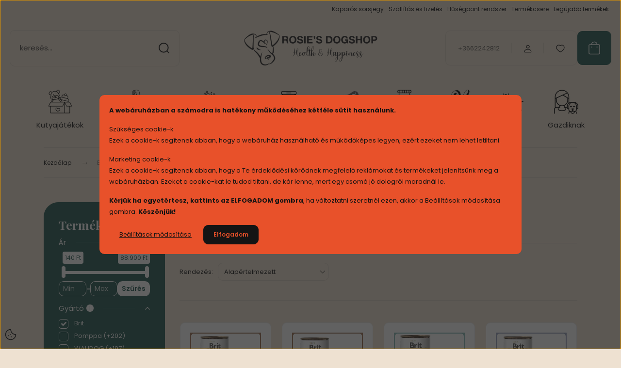

--- FILE ---
content_type: text/html; charset=UTF-8
request_url: https://www.rosiesdogshop.hu/brit-m-136
body_size: 33947
content:
<!DOCTYPE html>
<html lang="hu" dir="ltr">
<head>
    <title>Brit - Rosie's DogShop - Kutyajó webáruház </title>
    <meta charset="utf-8">
    <meta name="keywords" content="Brit, kutyajáték
minőségi kutyajáték
kutyaeledel
jutalomfalat
tréningfalat
szárított rágcsálnivaló
kutya felszerelés
kutya ápolás
kutya étrendkiegészítő">
    <meta name="description" content="Brit termékek széles választékával várja webáruházunk. Tekintse meg kedvező árainkat!">
    <meta name="robots" content="index, follow">
    <link href="https://rosiesdogshop.cdn.shoprenter.hu/custom/rosiesdogshop/image/data/rosie-fej.png?lastmod=1653052273.1694010791" rel="icon" />
    <link href="https://rosiesdogshop.cdn.shoprenter.hu/custom/rosiesdogshop/image/data/rosie-fej.png?lastmod=1653052273.1694010791" rel="apple-touch-icon" />
    <base href="https://www.rosiesdogshop.hu:443" />
    <meta name="google-site-verification" content="jvnIR0K0330e860putjyWrEoq5pwUiZhEjbAUhLwtTU" />

    <meta name="viewport" content="width=device-width, initial-scale=1">
            <style>
            :root {

--global-color: #235750;
--bs-body-bg: #EEE1D1;
--highlight-color: #E8512A;
--price-special-color: #A84747;

--corner_10: 10px;
--corner_30: calc(var(--corner_10) * 3);
--corner_50: calc(var(--corner_10) * 5);


    
                        --text-on-primary: rgb(255,255,255);
            --rgb-text-on-primary: 255,255,255;
                            --tick-on-primary: url("data:image/svg+xml,%3csvg xmlns='http://www.w3.org/2000/svg' viewBox='0 0 20 20'%3e%3cpath fill='none' stroke='%23FFFFFF' stroke-linecap='round' stroke-linejoin='round' stroke-width='3' d='m6 10 3 3 6-6'/%3e%3c/svg%3e");
                                        --select-arrow-on-primary: url("data:image/svg+xml,%3Csvg xmlns='http://www.w3.org/2000/svg' viewBox='0 0 16 16'%3E%3Cpath fill='none' opacity='0.5' stroke='%23FFFFFF' stroke-linecap='round' stroke-linejoin='round' stroke-width='2' d='m2 5 6 6 6-6'/%3E%3C/svg%3E");
                                        --radio-on-primary: url("data:image/svg+xml,%3Csvg xmlns='http://www.w3.org/2000/svg' viewBox='-4 -4 8 8'%3E%3Ccircle r='2' fill='%23FFFFFF'/%3E%3C/svg%3E");
                        
                        --text-on-body-bg: rgb(20,20,20);
            --rgb-text-on-body-bg: 20,20,20;
                            --tick-on-body-bg: url("data:image/svg+xml,%3csvg xmlns='http://www.w3.org/2000/svg' viewBox='0 0 20 20'%3e%3cpath fill='none' stroke='%23141414' stroke-linecap='round' stroke-linejoin='round' stroke-width='3' d='m6 10 3 3 6-6'/%3e%3c/svg%3e");
                                        --select-arrow-on-body-bg: url("data:image/svg+xml,%3Csvg xmlns='http://www.w3.org/2000/svg' viewBox='0 0 16 16'%3E%3Cpath fill='none' opacity='0.5' stroke='%23141414' stroke-linecap='round' stroke-linejoin='round' stroke-width='2' d='m2 5 6 6 6-6'/%3E%3C/svg%3E");
                                        --radio-on-body-bg: url("data:image/svg+xml,%3Csvg xmlns='http://www.w3.org/2000/svg' viewBox='-4 -4 8 8'%3E%3Ccircle r='2' fill='%23141414'/%3E%3C/svg%3E");
                        
                        --text-on-highlight: rgb(20,20,20);
            --rgb-text-on-highlight: 20,20,20;
                            --tick-on-highlight: url("data:image/svg+xml,%3csvg xmlns='http://www.w3.org/2000/svg' viewBox='0 0 20 20'%3e%3cpath fill='none' stroke='%23141414' stroke-linecap='round' stroke-linejoin='round' stroke-width='3' d='m6 10 3 3 6-6'/%3e%3c/svg%3e");
                                                
                        --text-on-price_special: rgb(255,255,255);
            --rgb-text-on-price_special: 255,255,255;
                                                
}        </style>
        <link rel="preconnect" href="https://fonts.gstatic.com" />
<link rel="preload" as="style" href="https://fonts.googleapis.com/css2?family=Playfair+Display:ital,wght@0,400..900;1,400..900&family=Poppins:ital,wght@0,400;0,600;0,700;1,400;1,600;1,700&display=swap" />
<link rel="stylesheet" href="https://fonts.googleapis.com/css2?family=Playfair+Display:ital,wght@0,400..900;1,400..900&family=Poppins:ital,wght@0,400;0,600;0,700;1,400;1,600;1,700&display=swap" media="print" onload="this.media='all'" />
<noscript>
    <link rel="stylesheet" href="https://fonts.googleapis.com/css2?family=Playfair+Display:ital,wght@0,400..900;1,400..900&family=Poppins:ital,wght@0,400;0,600;0,700;1,400;1,600;1,700&display=swap" />
</noscript>        <link rel="stylesheet" href="https://rosiesdogshop.cdn.shoprenter.hu/catalog/view/theme/budapest_lifestyle/minified/template/assets/base.css?v=1750323653.1768781922.rosiesdogshop">
        <link rel="stylesheet" href="https://rosiesdogshop.cdn.shoprenter.hu/catalog/view/theme/budapest_lifestyle/minified/template/assets/component-slick.css?v=1711983033.1768781922.rosiesdogshop">
        <link rel="stylesheet" href="https://rosiesdogshop.cdn.shoprenter.hu/catalog/view/theme/budapest_lifestyle/minified/template/assets/product-card.css?v=1750323121.1768781922.rosiesdogshop">
        <style>
            *,
            *::before,
            *::after {
                box-sizing: border-box;
            }

            h1, .h1 {
                font-weight: 900;
                font-size: 1.5625rem;
            }
            @media (min-width: 1200px) {
                h1, .h1 {
                    font-size: 2.625rem;
                }
            }
        </style>
                    <style>.edit-link {position: absolute;top: 0;right: 0;opacity: 0;width: 30px;height: 30px;font-size: 16px;color: #111111 !important;display: flex;justify-content: center;align-items: center;border: 1px solid rgba(0, 0, 0, 0.8);transition: none;background: rgba(255, 255, 255, 0.5);z-index: 1030;pointer-events: all;}.module-editable {position: relative;}.page-head-title:hover > .edit-link, .module-editable:hover > .edit-link, .product-card:hover .edit-link {opacity: 1;}.page-head-title:hover > .edit-link:hover, .module-editable:hover > .edit-link:hover, .product-card:hover .edit-link:hover {background: rgba(255, 255, 255, 1);}</style>
                                    <link rel="stylesheet" href="https://rosiesdogshop.cdn.shoprenter.hu/catalog/view/theme/budapest_lifestyle/minified/template/assets/component-secondary-image.css?v=1708619885.1768781922.rosiesdogshop">
                    
                <link href="https://www.rosiesdogshop.hu/brit-m-136" rel="canonical">
    

            <link rel="stylesheet" href="https://rosiesdogshop.cdn.shoprenter.hu/web/compiled/css/jquery_ui.css?v=1768402760" media="screen">
        <script>
        window.nonProductQuality = 80;
    </script>
    <script src="https://rosiesdogshop.cdn.shoprenter.hu/catalog/view/javascript/vendor/jquery/3.7.1/js/jquery.min.js?v=1706895543"></script>

                
        <!-- Header JavaScript codes -->
            <link rel="preload" href="https://rosiesdogshop.cdn.shoprenter.hu/web/compiled/js/base.js?v=1768402759" as="script" />
        <script src="https://rosiesdogshop.cdn.shoprenter.hu/web/compiled/js/base.js?v=1768402759" defer></script>
                    <link rel="preload" href="https://rosiesdogshop.cdn.shoprenter.hu/web/compiled/js/fragment_loader.js?v=1768402759" as="script" />
        <script src="https://rosiesdogshop.cdn.shoprenter.hu/web/compiled/js/fragment_loader.js?v=1768402759" defer></script>
                    <link rel="preload" href="https://rosiesdogshop.cdn.shoprenter.hu/web/compiled/js/nanobar.js?v=1768402759" as="script" />
        <script src="https://rosiesdogshop.cdn.shoprenter.hu/web/compiled/js/nanobar.js?v=1768402759" defer></script>
                    <link rel="preload" href="https://rosiesdogshop.cdn.shoprenter.hu/web/compiled/js/listpage.js?v=1768402759" as="script" />
        <script src="https://rosiesdogshop.cdn.shoprenter.hu/web/compiled/js/listpage.js?v=1768402759" defer></script>
                    <!-- Header jQuery onLoad scripts -->
    <script>var BASEURL='https://www.rosiesdogshop.hu';Currency={"symbol_left":"","symbol_right":" Ft","decimal_place":0,"decimal_point":",","thousand_point":".","currency":"HUF","value":1};var widgetArray={"widget-system_price":true,"widget-system_manufacturer":true,"widget-3":false,"widget-9":true,"widget-5":false,"widget-6":false};$(document).ready(function(){});window.addEventListener('load',function(){$('.checkbox-list .slice-with-title .slice-options').hide()
$('.checkbox-list .slice-with-title .slice-title a').click(function(){$(this).parents('.slice').find('.slice-options').slideToggle('slow');});$('.radio-list .slice-with-title .slice-options').hide()
$('.radio-list .slice-with-title .slice-title a').click(function(){$(this).parents('.slice').find('.slice-options').slideToggle('slow');});window.filter_overlay.boxStatus=1;window.filter_overlay.contentStatus=0;});</script><script src="https://rosiesdogshop.cdn.shoprenter.hu/web/compiled/js/vue/manifest.bundle.js?v=1768402756"></script><script>var ShopRenter=ShopRenter||{};ShopRenter.onCartUpdate=function(callable){document.addEventListener('cartChanged',callable)};ShopRenter.onItemAdd=function(callable){document.addEventListener('AddToCart',callable)};ShopRenter.onItemDelete=function(callable){document.addEventListener('deleteCart',callable)};ShopRenter.onSearchResultViewed=function(callable){document.addEventListener('AuroraSearchResultViewed',callable)};ShopRenter.onSubscribedForNewsletter=function(callable){document.addEventListener('AuroraSubscribedForNewsletter',callable)};ShopRenter.onCheckoutInitiated=function(callable){document.addEventListener('AuroraCheckoutInitiated',callable)};ShopRenter.onCheckoutShippingInfoAdded=function(callable){document.addEventListener('AuroraCheckoutShippingInfoAdded',callable)};ShopRenter.onCheckoutPaymentInfoAdded=function(callable){document.addEventListener('AuroraCheckoutPaymentInfoAdded',callable)};ShopRenter.onCheckoutOrderConfirmed=function(callable){document.addEventListener('AuroraCheckoutOrderConfirmed',callable)};ShopRenter.onCheckoutOrderPaid=function(callable){document.addEventListener('AuroraOrderPaid',callable)};ShopRenter.onCheckoutOrderPaidUnsuccessful=function(callable){document.addEventListener('AuroraOrderPaidUnsuccessful',callable)};ShopRenter.onProductPageViewed=function(callable){document.addEventListener('AuroraProductPageViewed',callable)};ShopRenter.onMarketingConsentChanged=function(callable){document.addEventListener('AuroraMarketingConsentChanged',callable)};ShopRenter.onCustomerRegistered=function(callable){document.addEventListener('AuroraCustomerRegistered',callable)};ShopRenter.onCustomerLoggedIn=function(callable){document.addEventListener('AuroraCustomerLoggedIn',callable)};ShopRenter.onCustomerUpdated=function(callable){document.addEventListener('AuroraCustomerUpdated',callable)};ShopRenter.onCartPageViewed=function(callable){document.addEventListener('AuroraCartPageViewed',callable)};ShopRenter.customer={"userId":0,"userClientIP":"18.118.33.129","userGroupId":8,"customerGroupTaxMode":"gross","customerGroupPriceMode":"only_gross","email":"","phoneNumber":"","name":{"firstName":"","lastName":""}};ShopRenter.theme={"name":"budapest_lifestyle","family":"budapest","parent":""};ShopRenter.shop={"name":"rosiesdogshop","locale":"hu","currency":{"code":"HUF","rate":1},"domain":"rosiesdogshop.myshoprenter.hu"};ShopRenter.page={"route":"product\/list","queryString":"brit-m-136"};ShopRenter.formSubmit=function(form,callback){callback();};let loadedAsyncScriptCount=0;function asyncScriptLoaded(position){loadedAsyncScriptCount++;if(position==='body'){if(document.querySelectorAll('.async-script-tag').length===loadedAsyncScriptCount){if(/complete|interactive|loaded/.test(document.readyState)){document.dispatchEvent(new CustomEvent('asyncScriptsLoaded',{}));}else{document.addEventListener('DOMContentLoaded',()=>{document.dispatchEvent(new CustomEvent('asyncScriptsLoaded',{}));});}}}}</script><script type="text/javascript"async class="async-script-tag"onload="asyncScriptLoaded('header')"src="https://static2.rapidsearch.dev/resultpage.js?shop=rosiesdogshop.shoprenter.hu"></script><script type="text/javascript"async class="async-script-tag"onload="asyncScriptLoaded('header')"src="https://onsite.optimonk.com/script.js?account=100584"></script><script type="text/javascript"src="https://rosiesdogshop.cdn.shoprenter.hu/web/compiled/js/vue/customerEventDispatcher.bundle.js?v=1768402756"></script><!--Custom header scripts--><script id="barat_hud_sr_script">var hst=document.createElement("script");hst.src="//admin.fogyasztobarat.hu/h-api.js";hst.type="text/javascript";hst.setAttribute("data-id","HBW3Y4KI");hst.setAttribute("id","fbarat");var hs=document.getElementById("barat_hud_sr_script");hs.parentNode.insertBefore(hst,hs);</script>                <script>window["bp"]=window["bp"]||function(){(window["bp"].q=window["bp"].q||[]).push(arguments);};window["bp"].l=1*new Date();scriptElement=document.createElement("script");firstScript=document.getElementsByTagName("script")[0];scriptElement.async=true;scriptElement.src='https://pixel.barion.com/bp.js';firstScript.parentNode.insertBefore(scriptElement,firstScript);window['barion_pixel_id']='BP-flkmASqgxb-F0';bp('init','addBarionPixelId','BP-flkmASqgxb-F0');</script><noscript>
    <img height="1" width="1" style="display:none" alt="Barion Pixel" src="https://pixel.barion.com/a.gif?ba_pixel_id='BP-flkmASqgxb-F0'&ev=contentView&noscript=1">
</noscript>
                        <script type="text/javascript" src="https://rosiesdogshop.cdn.shoprenter.hu/web/compiled/js/vue/fullBarionPixel.bundle.js?v=1768402756"></script>


            
            <script>window.dataLayer=window.dataLayer||[];function gtag(){dataLayer.push(arguments)};var ShopRenter=ShopRenter||{};ShopRenter.config=ShopRenter.config||{};ShopRenter.config.googleConsentModeDefaultValue="denied";</script>                        <script type="text/javascript" src="https://rosiesdogshop.cdn.shoprenter.hu/web/compiled/js/vue/googleConsentMode.bundle.js?v=1768402756"></script>

            <!-- Meta Pixel Code -->
<script>
!function(f,b,e,v,n,t,s)
{if(f.fbq)return;n=f.fbq=function(){n.callMethod?
n.callMethod.apply(n,arguments):n.queue.push(arguments)};
if(!f._fbq)f._fbq=n;n.push=n;n.loaded=!0;n.version='2.0';
n.queue=[];t=b.createElement(e);t.async=!0;
t.src=v;s=b.getElementsByTagName(e)[0];
s.parentNode.insertBefore(t,s)}(window, document,'script',
'https://connect.facebook.net/en_US/fbevents.js');
fbq('consent', 'revoke');
fbq('init', '1561315840683713');
fbq('track', 'PageView');
document.addEventListener('AuroraAddedToCart', function(auroraEvent) {
    var fbpId = [];
    var fbpValue = 0;
    var fbpCurrency = '';

    auroraEvent.detail.products.forEach(function(item) {
        fbpValue += parseFloat(item.grossUnitPrice) * item.quantity;
        fbpId.push(item.id);
        fbpCurrency = item.currency;
    });


    fbq('track', 'AddToCart', {
        content_ids: fbpId,
        content_type: 'product',
        value: fbpValue,
        currency: fbpCurrency
    }, {
        eventID: auroraEvent.detail.event.id
    });
})
window.addEventListener('AuroraMarketingCookie.Changed', function(event) {
            let consentStatus = event.detail.isAccepted ? 'grant' : 'revoke';
            if (typeof fbq === 'function') {
                fbq('consent', consentStatus);
            }
        });
</script>
<noscript><img height="1" width="1" style="display:none"
src="https://www.facebook.com/tr?id=1561315840683713&ev=PageView&noscript=1"
/></noscript>
<!-- End Meta Pixel Code -->
            
            
            
                <!--Global site tag(gtag.js)--><script async src="https://www.googletagmanager.com/gtag/js?id=G-PMXH3XRRVC"></script><script>window.dataLayer=window.dataLayer||[];function gtag(){dataLayer.push(arguments);}
gtag('js',new Date());gtag('config','G-PMXH3XRRVC');gtag('config','AW-679454954',{"allow_enhanced_conversions":true});</script>                                <script type="text/javascript" src="https://rosiesdogshop.cdn.shoprenter.hu/web/compiled/js/vue/GA4EventSender.bundle.js?v=1768402756"></script>

    
    
</head>
<body id="body" class="page-body product-list-body manufacturer-list-body budapest_lifestyle-body" role="document">
<script>ShopRenter.theme.breakpoints={'xs':0,'sm':576,'md':768,'lg':992,'xl':1200,'xxl':1400}</script>
                    

    <div class="nanobar-cookie-icon js-hidden-nanobar-button">
        <svg xmlns="http://www.w3.org/2000/svg" width="24" height="24" viewBox="0 0 24 24" fill="none">
    <path d="M7.38066 14.1465C7.33069 14.1463 7.28277 14.1663 7.24765 14.2018C7.21254 14.2374 7.19318 14.2856 7.19392 14.3355C7.19431 14.4398 7.27873 14.5242 7.383 14.5246C7.45055 14.5242 7.51275 14.4878 7.54616 14.4291C7.57957 14.3704 7.57913 14.2983 7.54499 14.24C7.51086 14.1817 7.44821 14.146 7.38066 14.1465" stroke="currentColor" stroke-width="1.5" stroke-linecap="round" stroke-linejoin="round"/>
    <path d="M8.54765 8.31052C8.49768 8.31039 8.44976 8.33035 8.41464 8.36591C8.37953 8.40146 8.36017 8.44963 8.36091 8.49959C8.3613 8.60386 8.44573 8.68828 8.54999 8.68867C8.65441 8.68803 8.73854 8.60285 8.7379 8.49843C8.73726 8.394 8.65208 8.30987 8.54765 8.31052" stroke="currentColor" stroke-width="1.5" stroke-linecap="round" stroke-linejoin="round"/>
    <path d="M13.2166 16.4804C13.1666 16.4803 13.1187 16.5003 13.0836 16.5358C13.0485 16.5714 13.0291 16.6196 13.0299 16.6695C13.0302 16.7738 13.1147 16.8582 13.2189 16.8586C13.3234 16.8579 13.4075 16.7728 13.4068 16.6683C13.4062 16.5639 13.321 16.4798 13.2166 16.4804" stroke="currentColor" stroke-width="1.5" stroke-linecap="round" stroke-linejoin="round"/>
    <path d="M12.0486 11.8105C11.9987 11.8104 11.9507 11.8304 11.9156 11.8659C11.8805 11.9015 11.8611 11.9496 11.8619 11.9996C11.8623 12.1039 11.9467 12.1883 12.051 12.1887C12.1185 12.1883 12.1807 12.1518 12.2141 12.0931C12.2475 12.0344 12.2471 11.9623 12.213 11.904C12.1788 11.8458 12.1162 11.8101 12.0486 11.8105" stroke="currentColor" stroke-width="1.5" stroke-linecap="round" stroke-linejoin="round"/>
    <path fill-rule="evenodd" clip-rule="evenodd" d="M12.0503 1.49609C12.0503 7.2975 16.7532 12.0005 22.5547 12.0005C22.5547 17.8019 17.8517 22.5048 12.0503 22.5048C6.24887 22.5048 1.5459 17.8019 1.5459 12.0005C1.5459 6.19906 6.24887 1.49609 12.0503 1.49609Z" stroke="currentColor" stroke-width="1.5" stroke-linecap="round" stroke-linejoin="round"/>
</svg>
    </div>
<!-- cached --><div class="nanobar-cookie-box nanobar position-fixed w-100 js-nanobar-first-login">
    <div class="container nanobar__container">
        <div class="row nanobar__container-row flex-column flex-sm-row align-items-center">
            <div class="nanobar__text col-12">
                                <div><p><strong>A webáruházban a számodra is hatékony működéséhez kétféle sütit használunk.</strong>
</p>
<p>Szükséges cookie-k<br />
	Ezek a cookie-k segítenek abban, hogy a webáruház használható és működőképes legyen, ezért ezeket nem lehet letiltani.
</p>
<p>Marketing cookie-k<br />
	Ezek a cookie-k segítenek abban, hogy a Te érdeklődési körödnek megfelelő reklámokat és termékeket jelenítsünk meg a webáruházban. Ezeket a cookie-kat le tudod tiltani, de kár lenne, mert egy csomó jó dologról maradnál le.
</p>
<p><strong>Kérjük ha egyetértesz, kattints az ELFOGADOM gombra</strong>, ha változtatni szeretnél ezen, akkor a Beállítások módosítása gombra. <strong>Köszönjük!</strong>
</p></div>
            </div>
            <div class="nanobar__buttons col-12">
                <button class="btn btn-link js-nanobar-settings-button">
                    Beállítások módosítása
                </button>
                <button class="btn btn-primary nanobar-btn js-nanobar-close-cookies" data-button-save-text="Beállítások mentése">
                    Elfogadom
                </button>
            </div>
        </div>
        <div class="nanobar__cookies js-nanobar-cookies flex-column flex-sm-row text-start" style="display: none;">
            <div class="form-check">
                <input class="form-check-input" type="checkbox" name="required_cookies" disabled checked />
                <label class="form-check-label">
                    Szükséges cookie-k
                    <div class="cookies-help-text">
                        Ezek a cookie-k segítenek abban, hogy a webáruház használható és működőképes legyen.
                    </div>
                </label>
            </div>
            <div class="form-check">
                <input id="marketing_cookies" class="form-check-input js-nanobar-marketing-cookies" type="checkbox" name="marketing_cookies"
                     checked />
                <label class="form-check-label" for="marketing_cookies" >
                    Marketing cookie-k
                    <div class="cookies-help-text">
                        Ezek a cookie-k segítenek abban, hogy az érdeklődési körödnek megfelelő reklámokat és termékeket jelenítsük meg a webáruházban.
                    </div>
                </label>
            </div>
        </div>
    </div>
</div>

<script>
    (function ($) {
        $(document).ready(function () {
            new AuroraNanobar.FirstLogNanobarCheckbox(jQuery('.js-nanobar-first-login'), 'modal');
        });
    })(jQuery);
</script>
<!-- /cached -->
<!-- cached --><div class="nanobar position-fixed js-nanobar-free-shipping">
    <div class="container nanobar__container d-flex align-items-center justify-content-between">
        <div class="nanobar-text" style="font-weight: bold;"></div>
        <button type="button" class="btn btn-primary js-nanobar-close" aria-label="Close">
            <span aria-hidden="true">&times;</span>
        </button>
    </div>
</div>

<script>$(document).ready(function(){document.nanobarInstance=new AuroraNanobar.FreeShippingNanobar($('.js-nanobar-free-shipping'),'modal','500','','1');});</script><!-- /cached -->
        
                    <div class="layout-wrapper">
                                                            <div id="section-header" class="section-wrapper ">
    
        
    <link rel="stylesheet" href="https://rosiesdogshop.cdn.shoprenter.hu/catalog/view/theme/budapest_lifestyle/minified/template/assets/header.css?v=1726589168.1768781921.rosiesdogshop">
    <div class="header">
        
        <div class="header-top d-none d-lg-flex">
            <div class="container-wide header-top-row">
                    <!-- cached -->
<ul class="list-unstyled headermenu-list">
                <li class="headermenu-list__item nav-item">
            <a
                href="https://www.rosiesdogshop.hu/nyeremenyjatek-84"
                target="_self"
                class="nav-link"
                title="Kaparós sorsjegy"
            >
                Kaparós sorsjegy
            </a>
                    </li>
            <li class="headermenu-list__item nav-item">
            <a
                href="https://www.rosiesdogshop.hu/szallitas-fizetes_6"
                target="_self"
                class="nav-link"
                title="Szállítás és fizetés"
            >
                Szállítás és fizetés
            </a>
                    </li>
            <li class="headermenu-list__item nav-item">
            <a
                href="https://www.rosiesdogshop.hu/husegpont-rendszer-66"
                target="_self"
                class="nav-link"
                title="Hűségpont rendszer"
            >
                Hűségpont rendszer
            </a>
                    </li>
            <li class="headermenu-list__item nav-item">
            <a
                href="https://www.rosiesdogshop.hu/termekcsere-61"
                target="_self"
                class="nav-link"
                title="Termékcsere"
            >
                Termékcsere
            </a>
                    </li>
            <li class="headermenu-list__item nav-item">
            <a
                href="https://www.rosiesdogshop.hu/index.php?route=product/list&amp;latest=31"
                target="_self"
                class="nav-link"
                title="Legújabb termékek"
            >
                Legújabb termékek
            </a>
                    </li>
    </ul>

    <!-- /cached -->
                    
                    
            </div>
        </div>
        <div class="header-middle">
            <div class="container-wide header-middle-container">
                <div class="header-middle-row">
                                            <div id="js-mobile-navbar" class="d-flex d-lg-none">
                            <button id="js-hamburger-icon" class="d-flex-center btn btn-primary" aria-label="mobile menu">
                                <span class="hamburger-icon position-relative">
                                    <span class="hamburger-icon-line position-absolute line-1"></span>
                                    <span class="hamburger-icon-line position-absolute line-2"></span>
                                    <span class="hamburger-icon-line position-absolute line-3"></span>
                                </span>
                            </button>
                        </div>
                                            <div class="header-navbar-search">
                                                            <div class="dropdown search-module d-flex header-navbar-top-right-item">
                                    <div class="input-group">
                                        <input class="search-module__input form-control form-control-lg disableAutocomplete" type="text" placeholder="keresés..." value=""
                                               id="filter_keyword"
                                               onclick="this.value=(this.value==this.defaultValue)?'':this.value;"/>
                                        <span class="search-button-append d-flex position-absolute h-100">
                                            <button class="btn" type="button" onclick="moduleSearch();" aria-label="Keresés">
                                                <svg xmlns="http://www.w3.org/2000/svg" width="22" height="22" viewBox="0 0 22 22" fill="none">
    <path d="M21 21L16.9375 16.9375M10.3338 19.6675C5.17875 19.6675 1 15.4888 1 10.3338C1 5.17875 5.17875 1 10.3338 1C15.4888 1 19.6675 5.17875 19.6675 10.3338C19.6675 15.4888 15.4888 19.6675 10.3338 19.6675Z" stroke="currentColor" stroke-width="2" stroke-linecap="round" stroke-linejoin="round"/>
</svg>
                                            </button>
                                        </span>
                                    </div>
                                    <input type="hidden" id="filter_description" value="1"/>
                                    <input type="hidden" id="search_shopname" value="rosiesdogshop"/>
                                    <div id="results" class="dropdown-menu search-results"></div>
                                </div>
                                                    </div>


                        <a href="/" class="header-logo" title="Kezdőlap">
                                                            <img
    src='https://rosiesdogshop.cdn.shoprenter.hu/custom/rosiesdogshop/image/cache/w280h75/logo-rosie-budapest4.png.webp?lastmod=0.1694010791'

    
            width="280"
    
            height="75"
    
            class="header-logo-img"
    
    
    alt="Rosies DogShop"

    
    />

                                                    </a>


                    <div class="header-middle-right">
                        <div class="header-middle-right-wrapper d-flex align-items-center">
                                                    <a class="header-middle__phone d-none d-lg-block position-relative" href="tel:+3662242812">+3662242812</a>
                                                                                                            <div id="header-middle-login" class="header-middle-right-box d-none d-lg-flex position-relative">
                                    <ul class="list-unstyled login-list">
                                                                                    <li class="nav-item">
                                                <a class="nav-link header-middle-right-box-link" href="index.php?route=account/login" title="Belépés / Regisztráció">
                                                    <span class="header-user-icon">
                                                        <svg xmlns="http://www.w3.org/2000/svg" width="19" height="20" viewBox="0 0 19 20" fill="none">
    <path fill-rule="evenodd" clip-rule="evenodd" d="M11.9749 2.52513C13.3417 3.89197 13.3417 6.10804 11.9749 7.47488C10.6081 8.84172 8.39199 8.84172 7.02515 7.47488C5.65831 6.10804 5.65831 3.89197 7.02515 2.52513C8.39199 1.15829 10.6081 1.15829 11.9749 2.52513Z" stroke="currentColor" stroke-width="1.5" stroke-linecap="round" stroke-linejoin="round"/>
    <path fill-rule="evenodd" clip-rule="evenodd" d="M1.5 16.5V17.5C1.5 18.052 1.948 18.5 2.5 18.5H16.5C17.052 18.5 17.5 18.052 17.5 17.5V16.5C17.5 13.474 13.548 11.508 9.5 11.508C5.452 11.508 1.5 13.474 1.5 16.5Z" stroke="currentColor" stroke-width="1.5" stroke-linecap="round" stroke-linejoin="round"/>
</svg>
                                                    </span>
                                                </a>
                                            </li>
                                                                            </ul>
                                </div>
                                                    
                                                        <div id="header-middle-wishlist" class="header-middle-right-box d-none d-lg-flex position-relative">
                                <hx:include src="/_fragment?_path=_format%3Dhtml%26_locale%3Den%26_controller%3Dmodule%252Fwishlist&amp;_hash=MUhOydlydJX7S6m2oyWnLOwTddAS8kxWQLJaVsCI6wo%3D"></hx:include>
                            </div>
                                                </div>
                        <div id="js-cart" class="header-middle-right-box position-relative">
                            <hx:include src="/_fragment?_path=_format%3Dhtml%26_locale%3Den%26_controller%3Dmodule%252Fcart&amp;_hash=ZXCxMCP2EPFwl2vcykdofJU3Il%2BWJw18isi8%2FcdaD6Y%3D"></hx:include>
                        </div>
                    </div>
                </div>
            </div>
        </div>
        <div class="header-bottom d-none d-lg-block">
            <div class="container-wide">
                    <div id="module_category_wrapper" class="module-category-wrapper">
        <div
            id="category"
            class="module content-module header-position category-module">
                        <div class="module-body">
                            <div id="category-nav">
            


<ul class="list-unstyled category category-menu sf-menu sf-horizontal cached">
    <li id="cat_132" class="nav-item item category-list module-list parent even">
    <a href="https://www.rosiesdogshop.hu/kutyajatekok-132" class="nav-link">
                                            <img
    src='https://rosiesdogshop.cdn.shoprenter.hu/custom/rosiesdogshop/image/cache/w50h50/jatekok-piktogram.png.webp?lastmod=0.1694010791'

    
            width="50"
    
            height="50"
    
    
    
    alt=""

    
    />

                Kutyajátékok
    </a>
            <ul class="list-unstyled flex-column children"><li id="cat_177" class="nav-item item category-list module-list even">
    <a href="https://www.rosiesdogshop.hu/kutyajatekok-132/labdak-177" class="nav-link">
                Labdák
    </a>
    </li><li id="cat_267" class="nav-item item category-list module-list odd">
    <a href="https://www.rosiesdogshop.hu/kutyajatekok-132/agytorna-jatekok-267" class="nav-link">
                Logikai játékok
    </a>
    </li><li id="cat_307" class="nav-item item category-list module-list even">
    <a href="https://www.rosiesdogshop.hu/kutyajatekok-132/szimatjatekok-307" class="nav-link">
                Szimatjátékok
    </a>
    </li><li id="cat_180" class="nav-item item category-list module-list odd">
    <a href="https://www.rosiesdogshop.hu/kutyajatekok-132/labdahajitok-dobokarok-180" class="nav-link">
                Labdahajítók, dobókarok
    </a>
    </li><li id="cat_187" class="nav-item item category-list module-list even">
    <a href="https://www.rosiesdogshop.hu/kutyajatekok-132/apport-jatekok-187" class="nav-link">
                Apport játékok
    </a>
    </li><li id="cat_181" class="nav-item item category-list module-list odd">
    <a href="https://www.rosiesdogshop.hu/kutyajatekok-132/frizbi-puller-karika-181" class="nav-link">
                Frizbi, puller, karika
    </a>
    </li><li id="cat_183" class="nav-item item category-list module-list even">
    <a href="https://www.rosiesdogshop.hu/kutyajatekok-132/finomsaggal-toltheto-jatekok-183" class="nav-link">
                Finomsággal tölthető játékok
    </a>
    </li><li id="cat_184" class="nav-item item category-list module-list odd">
    <a href="https://www.rosiesdogshop.hu/kutyajatekok-132/puha-plussok-184" class="nav-link">
                Puha plüssök
    </a>
    </li><li id="cat_188" class="nav-item item category-list module-list even">
    <a href="https://www.rosiesdogshop.hu/kutyajatekok-132/madzagos-jatekok-188" class="nav-link">
                Madzagos játékok
    </a>
    </li><li id="cat_185" class="nav-item item category-list module-list odd">
    <a href="https://www.rosiesdogshop.hu/kutyajatekok-132/sotetben-vilagito-jatekok-185" class="nav-link">
                Sötétben világító játékok
    </a>
    </li><li id="cat_186" class="nav-item item category-list module-list even">
    <a href="https://www.rosiesdogshop.hu/kutyajatekok-132/hangot-ado-jatekok-186" class="nav-link">
                Hangot adó játékok
    </a>
    </li><li id="cat_178" class="nav-item item category-list module-list odd">
    <a href="https://www.rosiesdogshop.hu/kutyajatekok-132/belteri-jatekok-178" class="nav-link">
                Beltéri játékok
    </a>
    </li><li id="cat_179" class="nav-item item category-list module-list even">
    <a href="https://www.rosiesdogshop.hu/kutyajatekok-132/huza-vona-jatekok-179" class="nav-link">
                Huza-vona játékok
    </a>
    </li><li id="cat_182" class="nav-item item category-list module-list odd">
    <a href="https://www.rosiesdogshop.hu/kutyajatekok-132/vizi-jatekok-182" class="nav-link">
                Vízi játékok
    </a>
    </li><li id="cat_167" class="nav-item item category-list module-list even">
    <a href="https://www.rosiesdogshop.hu/kutyajatekok-132/osszes-megtekintese-167" class="nav-link">
                Összes megtekintése
    </a>
    </li></ul>
    </li><li id="cat_137" class="nav-item item category-list module-list parent odd">
    <a href="https://www.rosiesdogshop.hu/felszerelesek-137" class="nav-link">
                                            <img
    src='https://rosiesdogshop.cdn.shoprenter.hu/custom/rosiesdogshop/image/cache/w50h50/felszereles-piktogram2.png.webp?lastmod=0.1694010791'

    
            width="50"
    
            height="50"
    
    
    
    alt=""

    
    />

                Felszerelések
    </a>
            <ul class="list-unstyled flex-column children"><li id="cat_176" class="nav-item item category-list module-list parent even">
    <a href="https://www.rosiesdogshop.hu/felszerelesek-137/pomppa-kutyaruhazat-176" class="nav-link">
                Kutyaruhák
    </a>
            <ul class="list-unstyled flex-column children"><li id="cat_521" class="nav-item item category-list module-list even">
    <a href="https://www.rosiesdogshop.hu/felszerelesek-137/pomppa-kutyaruhazat-176/pulover-521" class="nav-link">
                Pulóverek
    </a>
    </li><li id="cat_522" class="nav-item item category-list module-list odd">
    <a href="https://www.rosiesdogshop.hu/felszerelesek-137/pomppa-kutyaruhazat-176/esokabatok-522" class="nav-link">
                Esőkabátok
    </a>
    </li><li id="cat_523" class="nav-item item category-list module-list even">
    <a href="https://www.rosiesdogshop.hu/felszerelesek-137/pomppa-kutyaruhazat-176/atmeneti-kabatok-523" class="nav-link">
                Átmeneti kabátok
    </a>
    </li><li id="cat_524" class="nav-item item category-list module-list odd">
    <a href="https://www.rosiesdogshop.hu/felszerelesek-137/pomppa-kutyaruhazat-176/teli-kabatok-524" class="nav-link">
                Téli kabátok
    </a>
    </li><li id="cat_526" class="nav-item item category-list module-list even">
    <a href="https://www.rosiesdogshop.hu/felszerelesek-137/pomppa-kutyaruhazat-176/kiegeszitok-526" class="nav-link">
                Kiegészítők
    </a>
    </li></ul>
    </li><li id="cat_365" class="nav-item item category-list module-list odd">
    <a href="https://www.rosiesdogshop.hu/felszerelesek-137/dryup-szarito-kopenyek-365" class="nav-link">
                DryUp® szárító köpenyek
    </a>
    </li><li id="cat_512" class="nav-item item category-list module-list even">
    <a href="https://www.rosiesdogshop.hu/felszerelesek-137/sotet-estekre-512" class="nav-link">
                Biztonság, láthatóság
    </a>
    </li><li id="cat_206" class="nav-item item category-list module-list odd">
    <a href="https://www.rosiesdogshop.hu/felszerelesek-137/fekhelyek-takarok-206" class="nav-link">
                Fekhelyek, takarók, VetBed
    </a>
    </li><li id="cat_141" class="nav-item item category-list module-list parent even">
    <a href="https://www.rosiesdogshop.hu/felszerelesek-137/nyakorv-poraz-141" class="nav-link">
                Nyakörv, póráz, hám
    </a>
            <ul class="list-unstyled flex-column children"><li id="cat_207" class="nav-item item category-list module-list even">
    <a href="https://www.rosiesdogshop.hu/felszerelesek-137/nyakorv-poraz-141/julius-k9-207" class="nav-link">
                Julius-K9
    </a>
    </li><li id="cat_246" class="nav-item item category-list module-list parent odd">
    <a href="https://www.rosiesdogshop.hu/felszerelesek-137/nyakorv-poraz-141/milling-collar-bor-nyakorv-246" class="nav-link">
                MillingCollar 
    </a>
            <ul class="list-unstyled flex-column children"><li id="cat_434" class="nav-item item category-list module-list even">
    <a href="https://www.rosiesdogshop.hu/felszerelesek-137/nyakorv-poraz-141/milling-collar-bor-nyakorv-246/bor-nyakorvek-porazok-434" class="nav-link">
                Bőr nyakörvek, pórázok
    </a>
    </li><li id="cat_432" class="nav-item item category-list module-list odd">
    <a href="https://www.rosiesdogshop.hu/felszerelesek-137/nyakorv-poraz-141/milling-collar-bor-nyakorv-246/vizallo-nyakorvek-432" class="nav-link">
                Vízálló nyakörvek, pórázok
    </a>
    </li></ul>
    </li><li id="cat_259" class="nav-item item category-list module-list even">
    <a href="https://www.rosiesdogshop.hu/felszerelesek-137/nyakorv-poraz-141/waudog-259" class="nav-link">
                WAUDOG 
    </a>
    </li><li id="cat_595" class="nav-item item category-list module-list odd">
    <a href="https://www.rosiesdogshop.hu/felszerelesek-137/nyakorv-poraz-141/woolly-wolf-595" class="nav-link">
                Woolly Wolf
    </a>
    </li><li id="cat_466" class="nav-item item category-list module-list even">
    <a href="https://www.rosiesdogshop.hu/felszerelesek-137/nyakorv-poraz-141/hunter-466" class="nav-link">
                Hunter
    </a>
    </li></ul>
    </li><li id="cat_193" class="nav-item item category-list module-list odd">
    <a href="https://www.rosiesdogshop.hu/felszerelesek-137/kutyasuli-kellekei-193" class="nav-link">
                Kutyasuli kellékei
    </a>
    </li><li id="cat_192" class="nav-item item category-list module-list even">
    <a href="https://www.rosiesdogshop.hu/felszerelesek-137/utazas-turazas-futas-192" class="nav-link">
                Utazás, túrázás, futás
    </a>
    </li><li id="cat_545" class="nav-item item category-list module-list odd">
    <a href="https://www.rosiesdogshop.hu/felszerelesek-137/fitness-es-fizio-eszkozok-545" class="nav-link">
                Fitness és fizio eszközök
    </a>
    </li><li id="cat_203" class="nav-item item category-list module-list even">
    <a href="https://www.rosiesdogshop.hu/felszerelesek-137/eteto-es-itatotalak-203" class="nav-link">
                Tálak, evéslassító tálak
    </a>
    </li><li id="cat_320" class="nav-item item category-list module-list odd">
    <a href="https://www.rosiesdogshop.hu/felszerelesek-137/collory-szilikon-forma-320" class="nav-link">
                Collory szilikonforma
    </a>
    </li><li id="cat_248" class="nav-item item category-list module-list parent even">
    <a href="https://www.rosiesdogshop.hu/felszerelesek-137/lickimat-248" class="nav-link">
                Lick Mat / Lickimat®
    </a>
            <ul class="list-unstyled flex-column children"><li id="cat_251" class="nav-item item category-list module-list even">
    <a href="https://www.rosiesdogshop.hu/felszerelesek-137/lickimat-248/lickimat-classic-251" class="nav-link">
                LICKIMAT® Classic
    </a>
    </li><li id="cat_253" class="nav-item item category-list module-list odd">
    <a href="https://www.rosiesdogshop.hu/felszerelesek-137/lickimat-248/lickimat-tuff-es-slomo-253" class="nav-link">
                LICKIMAT® Tuff és Slomo
    </a>
    </li><li id="cat_254" class="nav-item item category-list module-list even">
    <a href="https://www.rosiesdogshop.hu/felszerelesek-137/lickimat-248/egyeb-lickimat-termekek-254" class="nav-link">
                Egyéb LICKIMAT® termékek
    </a>
    </li><li id="cat_529" class="nav-item item category-list module-list odd">
    <a href="https://www.rosiesdogshop.hu/felszerelesek-137/lickimat-248/lick-mat-529" class="nav-link">
                Lick Mat 
    </a>
    </li><li id="cat_250" class="nav-item item category-list module-list even">
    <a href="https://www.rosiesdogshop.hu/felszerelesek-137/lickimat-248/lickimat-feltetek-250" class="nav-link">
                Feltétek
    </a>
    </li></ul>
    </li><li id="cat_362" class="nav-item item category-list module-list odd">
    <a href="https://www.rosiesdogshop.hu/felszerelesek-137/husito-termekek-362" class="nav-link">
                Hűsítő termékek
    </a>
    </li></ul>
    </li><li id="cat_165" class="nav-item item category-list module-list parent even">
    <a href="https://www.rosiesdogshop.hu/apolashigienia-165" class="nav-link">
                                            <img
    src='https://rosiesdogshop.cdn.shoprenter.hu/custom/rosiesdogshop/image/cache/w50h50/kutyaapolas-piktogram2.png.webp?lastmod=0.1694010791'

    
            width="50"
    
            height="50"
    
    
    
    alt=""

    
    />

                Ápolás, higiénia
    </a>
            <ul class="list-unstyled flex-column children"><li id="cat_169" class="nav-item item category-list module-list even">
    <a href="https://www.rosiesdogshop.hu/apolashigienia-165/termeszetes-kutyaapolas-169" class="nav-link">
                Természetes kutyaápolás
    </a>
    </li><li id="cat_190" class="nav-item item category-list module-list odd">
    <a href="https://www.rosiesdogshop.hu/apolashigienia-165/mancsapolas-190" class="nav-link">
                Mancsápolás
    </a>
    </li><li id="cat_191" class="nav-item item category-list module-list even">
    <a href="https://www.rosiesdogshop.hu/apolashigienia-165/belefulladok-a-szorbe-191" class="nav-link">
                Belefulladok a szőrbe
    </a>
    </li><li id="cat_189" class="nav-item item category-list module-list odd">
    <a href="https://www.rosiesdogshop.hu/apolashigienia-165/egeszsegugyi-problemakra-189" class="nav-link">
                Egészségügyi problémákra
    </a>
    </li><li id="cat_143" class="nav-item item category-list module-list even">
    <a href="https://www.rosiesdogshop.hu/apolashigienia-165/kornyezetbarat-kakizsacsik-143" class="nav-link">
                Környezetbarát kakizacsik
    </a>
    </li><li id="cat_142" class="nav-item item category-list module-list odd">
    <a href="https://www.rosiesdogshop.hu/apolashigienia-165/osszes-megtekintese-142" class="nav-link">
                Összes megtekintése
    </a>
    </li></ul>
    </li><li id="cat_133" class="nav-item item category-list module-list parent odd">
    <a href="https://www.rosiesdogshop.hu/premiumkutyaeledelek-133" class="nav-link">
                                            <img
    src='https://rosiesdogshop.cdn.shoprenter.hu/custom/rosiesdogshop/image/cache/w50h50/eledel-piktogram2.png.webp?lastmod=0.1694010791'

    
            width="50"
    
            height="50"
    
    
    
    alt=""

    
    />

                Kutyaeledelek
    </a>
            <ul class="list-unstyled flex-column children"><li id="cat_194" class="nav-item item category-list module-list even">
    <a href="https://www.rosiesdogshop.hu/premiumkutyaeledelek-133/parolt-eledelek-194" class="nav-link">
                Nedves eledelek, főtt menük
    </a>
    </li><li id="cat_413" class="nav-item item category-list module-list odd">
    <a href="https://www.rosiesdogshop.hu/premiumkutyaeledelek-133/felnedves-eledel-413" class="nav-link">
                Félnedves eledel
    </a>
    </li><li id="cat_201" class="nav-item item category-list module-list even">
    <a href="https://www.rosiesdogshop.hu/premiumkutyaeledelek-133/szaraz-kutyaeledelek-201" class="nav-link">
                Száraz kutyaeledelek
    </a>
    </li><li id="cat_312" class="nav-item item category-list module-list odd">
    <a href="https://www.rosiesdogshop.hu/premiumkutyaeledelek-133/smoothiedog-312" class="nav-link">
                Smoothie, leves
    </a>
    </li><li id="cat_195" class="nav-item item category-list module-list even">
    <a href="https://www.rosiesdogshop.hu/premiumkutyaeledelek-133/trening-es-jutalomfalatok-195" class="nav-link">
                Tréning - és jutalomfalatok
    </a>
    </li><li id="cat_145" class="nav-item item category-list module-list odd">
    <a href="https://www.rosiesdogshop.hu/premiumkutyaeledelek-133/szaritott-ragcsalnivalok-145" class="nav-link">
                Natúr rágcsálnivalók
    </a>
    </li><li id="cat_476" class="nav-item item category-list module-list parent even">
    <a href="https://www.rosiesdogshop.hu/premiumkutyaeledelek-133/keszits-jutifalatot-otthon-476" class="nav-link">
                Készíts jutalomfalatot
    </a>
            <ul class="list-unstyled flex-column children"><li id="cat_479" class="nav-item item category-list module-list even">
    <a href="https://www.rosiesdogshop.hu/premiumkutyaeledelek-133/keszits-jutifalatot-otthon-476/hozzavalok-479" class="nav-link">
                Hozzávalók
    </a>
    </li><li id="cat_482" class="nav-item item category-list module-list odd">
    <a href="https://www.rosiesdogshop.hu/premiumkutyaeledelek-133/keszits-jutifalatot-otthon-476/suto-eszkozok-482" class="nav-link">
                Sütő eszközök
    </a>
    </li></ul>
    </li></ul>
    </li><li id="cat_284" class="nav-item item category-list module-list parent even">
    <a href="https://www.rosiesdogshop.hu/barf-284" class="nav-link">
                                            <img
    src='https://rosiesdogshop.cdn.shoprenter.hu/custom/rosiesdogshop/image/cache/w50h50/barf-piktogram.png.webp?lastmod=0.1694010791'

    
            width="50"
    
            height="50"
    
    
    
    alt=""

    
    />

                BARF
    </a>
            <ul class="list-unstyled flex-column children"><li id="cat_285" class="nav-item item category-list module-list even">
    <a href="https://www.rosiesdogshop.hu/barf-284/komplett-barf-menuk-285" class="nav-link">
                Komplett BARF menük
    </a>
    </li><li id="cat_288" class="nav-item item category-list module-list odd">
    <a href="https://www.rosiesdogshop.hu/barf-284/csontmentes-husok-288" class="nav-link">
                Csontmentes húsok
    </a>
    </li><li id="cat_292" class="nav-item item category-list module-list even">
    <a href="https://www.rosiesdogshop.hu/barf-284/csonttartalmu-husok-292" class="nav-link">
                Csonttartalmú húsok
    </a>
    </li><li id="cat_289" class="nav-item item category-list module-list odd">
    <a href="https://www.rosiesdogshop.hu/barf-284/belsosegek-289" class="nav-link">
                Belsőségek, zöldpacal
    </a>
    </li><li id="cat_170" class="nav-item item category-list module-list even">
    <a href="https://www.rosiesdogshop.hu/barf-284/szaritott-zoldseg-keverekek-170" class="nav-link">
                Zöldség keverékek
    </a>
    </li></ul>
    </li><li id="cat_134" class="nav-item item category-list module-list parent odd">
    <a href="https://www.rosiesdogshop.hu/etrendkiegeszitok-134" class="nav-link">
                                            <img
    src='https://rosiesdogshop.cdn.shoprenter.hu/custom/rosiesdogshop/image/cache/w50h50/kiegeszitok-piktogram.png.webp?lastmod=0.1694010791'

    
            width="50"
    
            height="50"
    
    
    
    alt=""

    
    />

                Kiegészítők
    </a>
            <ul class="list-unstyled flex-column children"><li id="cat_276" class="nav-item item category-list module-list even">
    <a href="https://www.rosiesdogshop.hu/etrendkiegeszitok-134/fog-es-szajapolas-fogko-276" class="nav-link">
                Fog- és szájápolás, fogkő
    </a>
    </li><li id="cat_323" class="nav-item item category-list module-list odd">
    <a href="https://www.rosiesdogshop.hu/etrendkiegeszitok-134/kolyok-kutyaknak-323" class="nav-link">
                Kölyökkutyának
    </a>
    </li><li id="cat_597" class="nav-item item category-list module-list even">
    <a href="https://www.rosiesdogshop.hu/etrendkiegeszitok-134/sport-es-munkakutyaknak-597" class="nav-link">
                Sport- és munkakutyáknak
    </a>
    </li><li id="cat_151" class="nav-item item category-list module-list odd">
    <a href="https://www.rosiesdogshop.hu/etrendkiegeszitok-134/allergia-ellen-151" class="nav-link">
                Allergia ellen 
    </a>
    </li><li id="cat_149" class="nav-item item category-list module-list even">
    <a href="https://www.rosiesdogshop.hu/etrendkiegeszitok-134/immunerosites-149" class="nav-link">
                Immunerősítés
    </a>
    </li><li id="cat_172" class="nav-item item category-list module-list odd">
    <a href="https://www.rosiesdogshop.hu/etrendkiegeszitok-134/emesztes-tamogatasara-172" class="nav-link">
                Emésztés támogatására
    </a>
    </li><li id="cat_148" class="nav-item item category-list module-list even">
    <a href="https://www.rosiesdogshop.hu/etrendkiegeszitok-134/izuletvedelem-148" class="nav-link">
                Izületvédelem
    </a>
    </li><li id="cat_152" class="nav-item item category-list module-list odd">
    <a href="https://www.rosiesdogshop.hu/etrendkiegeszitok-134/olajok-152" class="nav-link">
                Olajok kutyáknak
    </a>
    </li><li id="cat_486" class="nav-item item category-list module-list even">
    <a href="https://www.rosiesdogshop.hu/etrendkiegeszitok-134/stresszoldas-486" class="nav-link">
                Stresszoldás
    </a>
    </li><li id="cat_150" class="nav-item item category-list module-list odd">
    <a href="https://www.rosiesdogshop.hu/etrendkiegeszitok-134/bor-szor-problemakra-150" class="nav-link">
                Bőr - szőr problémákra 
    </a>
    </li><li id="cat_322" class="nav-item item category-list module-list even">
    <a href="https://www.rosiesdogshop.hu/etrendkiegeszitok-134/eloskodok-elleni-vedelem-322" class="nav-link">
                Élősködők elleni védelem
    </a>
    </li><li id="cat_473" class="nav-item item category-list module-list odd">
    <a href="https://www.rosiesdogshop.hu/etrendkiegeszitok-134/rehidratalas-473" class="nav-link">
                Rehidratálás
    </a>
    </li><li id="cat_539" class="nav-item item category-list module-list even">
    <a href="https://www.rosiesdogshop.hu/etrendkiegeszitok-134/izomepites-izommukodes-539" class="nav-link">
                Izomépítés, izomműködés
    </a>
    </li><li id="cat_153" class="nav-item item category-list module-list odd">
    <a href="https://www.rosiesdogshop.hu/etrendkiegeszitok-134/osszes-megtekintese-153" class="nav-link">
                Összes megtekintése
    </a>
    </li></ul>
    </li><li id="cat_135" class="nav-item item category-list module-list even">
    <a href="https://www.rosiesdogshop.hu/akcios-ajanlataink" class="nav-link">
                                            <img
    src='https://rosiesdogshop.cdn.shoprenter.hu/custom/rosiesdogshop/image/cache/w50h50/akcio-piktogram.png.webp?lastmod=0.1694010791'

    
            width="50"
    
            height="50"
    
    
    
    alt=""

    
    />

                Akciók
    </a>
    </li><li id="cat_584" class="nav-item item category-list module-list parent odd">
    <a href="https://www.rosiesdogshop.hu/sport-584" class="nav-link">
                                            <img
    src='https://rosiesdogshop.cdn.shoprenter.hu/custom/rosiesdogshop/image/cache/w50h50/sport-piktogram2.png.webp?lastmod=0.1694010791'

    
            width="50"
    
            height="50"
    
    
    
    alt=""

    
    />

                Sport
    </a>
            <ul class="list-unstyled flex-column children"><li id="cat_588" class="nav-item item category-list module-list even">
    <a href="https://www.rosiesdogshop.hu/sport-584/agility-588" class="nav-link">
                Agility
    </a>
    </li><li id="cat_600" class="nav-item item category-list module-list odd">
    <a href="https://www.rosiesdogshop.hu/sport-584/frizbi-600" class="nav-link">
                Frizbi
    </a>
    </li><li id="cat_591" class="nav-item item category-list module-list even">
    <a href="https://www.rosiesdogshop.hu/sport-584/kutyaval-futas-591" class="nav-link">
                Kutyával futás
    </a>
    </li><li id="cat_587" class="nav-item item category-list module-list odd">
    <a href="https://www.rosiesdogshop.hu/sport-584/mantrailing-587" class="nav-link">
                Mantrailing
    </a>
    </li><li id="cat_593" class="nav-item item category-list module-list even">
    <a href="https://www.rosiesdogshop.hu/sport-584/puller-593" class="nav-link">
                Puller
    </a>
    </li></ul>
    </li><li id="cat_204" class="nav-item item category-list module-list even">
    <a href="https://www.rosiesdogshop.hu/gazdiknak-204" class="nav-link">
                                            <img
    src='https://rosiesdogshop.cdn.shoprenter.hu/custom/rosiesdogshop/image/cache/w50h50/gazdi-piktogram.png.webp?lastmod=0.1694010791'

    
            width="50"
    
            height="50"
    
    
    
    alt=""

    
    />

                Gazdiknak
    </a>
    </li>
</ul>

<script>$(function(){$("ul.category").superfish({animation:{opacity:'show'},popUpSelector:"ul.category,ul.children,.js-subtree-dropdown",delay:400,speed:'normal',hoverClass:'js-sf-hover'});});</script>        </div>
                </div>
                                                </div>
                    </div>

            </div>
        </div>
    </div>
    <script defer src="https://rosiesdogshop.cdn.shoprenter.hu/catalog/view/javascript/vendor/headroom/0.12.0/js/headroom.min.js?v=1717517366"></script>
    <script>const headerElement=document.getElementById('section-header');const headerCouponElement=document.getElementById('section-couponbar');headerElement.style.setProperty("--header-bottom-height",`${headerElement.getElementsByClassName('header-bottom')[0].offsetHeight}px`);headerElement.style.setProperty("--header-top-height",`${headerElement.getElementsByClassName('header-top')[0].offsetHeight}px`);if(headerCouponElement){headerElement.style.setProperty("--header-coupon-height",`${headerCouponElement.offsetHeight}px`);}
const headerElementHeight=headerElement.offsetHeight;headerElement.style.setProperty("--header-element-height",`${headerElementHeight}px`);document.addEventListener('DOMContentLoaded',function(){(function(){const header=document.querySelector("#section-header");if(typeof Headroom==="function"&&Headroom.cutsTheMustard){const headroom=new Headroom(header,{tolerance:5,offset:200,classes:{initial:"header-sticky",pinned:"slide-up",unpinned:"slide-down"}});headroom.init();}}());});</script>
            <script>function moduleSearch(obj){let url;let selector;let filter_keyword;let filter_description;if(typeof window.BASEURL==="undefined"){url='index.php?route=product/list';}else{url=`${window.BASEURL}/index.php?route=product/list`;}
selector='#filter_keyword';if(obj)selector=`.${obj}`;filter_keyword=document.querySelector(selector).value;if(filter_keyword){url+=`&keyword=${encodeURIComponent(filter_keyword)}`;}
filter_description=document.getElementById('filter_description').value;if(filter_description){url+=`&description=${filter_description}`;}
window.location=url;}
const autosuggest=async()=>{const searchQuery=encodeURIComponent(document.getElementById('filter_keyword').value);let searchInDesc='';if(document.getElementById('filter_description').value==1){searchInDesc='&description=1';}
try{const response=await fetch(`index.php?route=product/list/suggest${searchInDesc}&keyword=${searchQuery}`);const data=await response.text();const e=document.getElementById('results');if(data){e.innerHTML=data;e.style.display='block';}else{e.style.display='none';}}catch(error){console.error('Error during fetch:',error);}};document.addEventListener('DOMContentLoaded',()=>{let lastValue="";let value;let timeout;const filterKeyword=document.getElementById('filter_keyword');filterKeyword.addEventListener('keyup',()=>{value=filterKeyword.value;if(value!==lastValue){lastValue=value;if(timeout){clearTimeout(timeout);}
timeout=setTimeout(()=>{autosuggest();},500);}});filterKeyword.addEventListener('keydown',(e)=>{if(e.key==='Enter'){moduleSearch();}});});</script>    </div>
                                    
                <main class="main-content">
                        <div class="container">
                <link rel="stylesheet" href="https://rosiesdogshop.cdn.shoprenter.hu/catalog/view/theme/budapest_lifestyle/minified/template/assets/module-pathway.css?v=1716967024.1768782891.rosiesdogshop">
    <nav aria-label="breadcrumb">
        <ol class="breadcrumb" itemscope itemtype="https://schema.org/BreadcrumbList">
                            <li class="breadcrumb-item"  itemprop="itemListElement" itemscope itemtype="https://schema.org/ListItem">
                                            <a class="breadcrumb-item__link" itemprop="item" href="https://www.rosiesdogshop.hu">
                            <span itemprop="name">Kezdőlap</span>
                        </a>
                    
                    <meta itemprop="position" content="1" />
                                            <span class="breadcrumb__arrow">
                            <svg xmlns="http://www.w3.org/2000/svg" width="18" height="9" viewBox="0 0 18 9" fill="none">
    <path d="M12.3031 0.182509C12.2452 0.239868 12.1993 0.308109 12.168 0.383297C12.1367 0.458485 12.1206 0.539131 12.1206 0.620583C12.1206 0.702035 12.1367 0.782681 12.168 0.857868C12.1993 0.933056 12.2452 1.0013 12.3031 1.05866L15.1413 3.89688H0.617005C0.453365 3.89688 0.296427 3.96188 0.180717 4.0776C0.0650057 4.19331 0 4.35024 0 4.51388C0 4.67752 0.0650057 4.83446 0.180717 4.95017C0.296427 5.06588 0.453365 5.13089 0.617005 5.13089H15.129L12.3031 7.9506C12.1882 8.06621 12.1237 8.22259 12.1237 8.38559C12.1237 8.5486 12.1882 8.70498 12.3031 8.82058C12.4187 8.9355 12.5751 9 12.7381 9C12.9011 9 13.0575 8.9355 13.1731 8.82058L17.0972 4.89643C17.15 4.84575 17.1921 4.78492 17.2208 4.71759C17.2495 4.65026 17.2643 4.57782 17.2643 4.50463C17.2643 4.43143 17.2495 4.359 17.2208 4.29167C17.1921 4.22434 17.15 4.16351 17.0972 4.11283L13.1792 0.182509C13.1219 0.124678 13.0536 0.0787766 12.9784 0.0474521C12.9033 0.0161276 12.8226 0 12.7412 0C12.6597 0 12.5791 0.0161276 12.5039 0.0474521C12.4287 0.0787766 12.3604 0.124678 12.3031 0.182509Z" fill="currentColor"/>
</svg>
                         </span>
                                    </li>
                            <li class="breadcrumb-item active" aria-current="page" itemprop="itemListElement" itemscope itemtype="https://schema.org/ListItem">
                                            <span itemprop="name">Brit</span>
                    
                    <meta itemprop="position" content="2" />
                                    </li>
                    </ol>
    </nav>


        <div class="row">
            <section class="col-lg-9 col-sm-12 col-xs-12 column-right"
                                    data-number-of-columns-in-category-page="4"
                                                data-number-of-columns-in-category-page-in-mobile="2"
                            >
                                    <div class="page-head">
                                                    <h1 class="page-head-title">Brit</h1>
                                            </div>
                
                                    <div class="page-body">
                                            <link rel="stylesheet" href="https://rosiesdogshop.cdn.shoprenter.hu/catalog/view/theme/budapest_lifestyle/minified/template/assets/product-card-quantity.css?v=1710241836.1768784023.rosiesdogshop">
        
    
    
    
    
            <div class="sortbar sortbar-top d-flex flex-column flex-lg-row justify-content-between section__spacer">
            <div class="sortbar-top-wrapper d-flex">
                <div class="sort d-flex align-items-center">
    <span class="sort-label" style="margin-right: 10px;">Rendezés:</span>
    <select class="form-select" name="sort" onchange="location = this.value" aria-label="Rendezés:">
                                <option value="https://www.rosiesdogshop.hu/brit-m-136?sort=p.sort_order&amp;order=ASC&amp;page=1"selected="selected">Alapértelmezett</option>
                                <option value="https://www.rosiesdogshop.hu/brit-m-136?sort=pd.name&amp;order=ASC&amp;page=1">Név, A - Z</option>
                                <option value="https://www.rosiesdogshop.hu/brit-m-136?sort=pd.name&amp;order=DESC&amp;page=1">Név, Z - A</option>
                                <option value="https://www.rosiesdogshop.hu/brit-m-136?sort=p.price&amp;order=ASC&amp;page=1">Ár szerint növekvő</option>
                                <option value="https://www.rosiesdogshop.hu/brit-m-136?sort=p.price&amp;order=DESC&amp;page=1">Ár szerint csökkenő</option>
                                <option value="https://www.rosiesdogshop.hu/brit-m-136?sort=rating&amp;order=DESC&amp;page=1">Értékelés, legjobb</option>
                                <option value="https://www.rosiesdogshop.hu/brit-m-136?sort=p.date_available&amp;order=DESC&amp;page=1">Elérhetőség, legújabb</option>
                                <option value="https://www.rosiesdogshop.hu/brit-m-136?sort=bestseller&amp;order=DESC&amp;page=1">Legtöbbet vásárolt</option>
                                <option value="https://www.rosiesdogshop.hu/brit-m-136?sort=decrease_amount&amp;order=DESC&amp;page=1">Kedvezmény mértéke szerint</option>
            </select>
</div>
            </div>
            <link rel="stylesheet" href="https://rosiesdogshop.cdn.shoprenter.hu/catalog/view/theme/budapest_lifestyle/minified/template/assets/component-pagination.css?v=1709040575.1768793592.rosiesdogshop">
<div class="pagination d-flex align-items-center flex-column flex-sm-row justify-content-between" aria-label="Pagination">
    <nav class="pagination__list">
                            </nav>
            <div class="pagination__results">1 - 4 / 4 termék</div>
    </div>
        </div>

        <div class="product-list show-quantity-before-cart section__spacer">
                                                                                                <div class="product-snapshot-vertical snapshot-list-secondary-image">
                                            <div class="product-snapshot list_div_item">
                                <div class="card product-card mobile-simple-view">
    <div class="card-top-position"></div>
    <div class="product-card-image d-flex-center position-relative list_picture">
                    

<div class="product_badges horizontal-orientation">
    </div>

                    <a data-type="ajax" class="btn btn-secondary btn-quickview fancybox product-card__quickview position-absolute"
       data-fancybox-wrapcss="fancybox-quickview" data-src="https://www.rosiesdogshop.hu/index.php?route=product/quickview&product_id=5664" data-width="850" data-height="600" href="javascript:;" rel="nofollow">
        Villámnézet
    </a>

        <a class="product-card-image__link js-product-card-image-link" href="https://www.rosiesdogshop.hu/brit-mono-protein-nyulhus-konzerv-400g-5664" title="Brit Mono Protein nyúlhús konzerv 400g">
            <img
    src='https://rosiesdogshop.cdn.shoprenter.hu/custom/rosiesdogshop/image/cache/w400h400/Termekfotok/Brit/brit-monoprotein-konzerv-nyul.png.webp?lastmod=0.1694010791'

    
            width="400"
    
            height="400"
    
            class="img-fluid product-card__image js-product-card-image ac-product-card-image"
    
            loading="lazy"
    
    alt="Brit Mono Protein nyúlhús konzerv 400g"

    
    />

                    </a>
    </div>
    <div class="card__body product-card__body d-flex flex-column">
                <h2 class="product-card__item product-card__title h4">
    <a href="https://www.rosiesdogshop.hu/brit-mono-protein-nyulhus-konzerv-400g-5664" title="Brit Mono Protein nyúlhús konzerv 400g" class="product-card__title-link">Brit Mono Protein nyúlhús konzerv 400g</a>
    </h2><div class="product-card__item product-card__wishlist">
            <a href="#" class="js-add-to-wishlist position-relative d-flex align-items-center" title="Kívánságlistára teszem" data-id="5664">
    <span class="product-card__label">
    <svg width="20" height="18" viewBox="0 0 20 18" fill="currentColor" xmlns="http://www.w3.org/2000/svg" class="icon-heart__filled icon-heart">
    <path fill-rule="evenodd" clip-rule="evenodd" d="M13.696 1C16.871 1 19 3.98 19 6.755C19 12.388 10.161 17 10 17C9.839 17 1 12.388 1 6.755C1 3.98 3.129 1 6.304 1C8.119 1 9.311 1.905 10 2.711C10.689 1.905 11.881 1 13.696 1Z" stroke="currentColor" stroke-width="1.5" stroke-linecap="round" stroke-linejoin="round"/>
</svg>

    </span>
    Kívánságlistára teszem
</a>
<style>
    .icon-heart {
        fill: none;
    }

    .js-product-on-wishlist .icon-heart {
        animation: heart-icon-jump 1s ease-in-out;
        fill: #141414;
    }

    .product-parameter .js-product-on-wishlist .icon-heart {
        fill: var(--text-on-body-bg);
    }

    @keyframes heart-icon-jump {
        0% {
            fill: none;
            transform: translateY(0) scaleY(1);
        }

        50% {
            transform: translateY(-10px) scaleX(0.8);
        }

        50% {
            transform: translateY(-10px) scaleX(0.8) rotateY(180deg);
            fill: currentColor;
        }

        100% {
            transform: translateY(0) scaleY(1);
        }
    }
</style>    </div>    <div class="product-card__item product-card__stock stock-status-id-9" style="color:#158255">
            <span class="product-card__label">
            <svg xmlns="http://www.w3.org/2000/svg" width="11" height="8" viewBox="0 0 11 8" fill="none">
    <path d="M9.72727 1L3.72727 7L1 4.27273" stroke="currentColor" stroke-width="2" stroke-linecap="round" stroke-linejoin="round"/>
</svg>
        </span>
        Raktáron
</div>    <div class="product-card__item product-card__price">
                    <span class="snapshot-price snapshot-price--regular">1.150 Ft</span>
                                    <div class="product-price__decrease-wrapper">
                                            </div>
                    </div>
    

    </div>
    <div class="card__footer product-card__footer">
        
        <div class="product-card__item product-card__addtocart list_addtocart">
                <input class="quantity-input" aria-label="quantity input" min="1" name="quantity"
    
    
       step="1" type="number" value="1"
/>

    <span class="quantity-name-text">db</span>

            <a rel="nofollow, noindex" href="https://www.rosiesdogshop.hu/index.php?route=checkout%2Fcart&amp;product_id=5664&amp;quantity=1" id=""
       class="button btn btn-primary button-add-to-cart" data-product-id="5664" data-name="Brit Mono Protein nyúlhús konzerv 400g" data-price="1149.999986" data-quantity-name="db" data-price-without-currency="1150.00" data-currency="HUF" data-product-sku="BR0004" data-brand="Brit" >
        <span>Kosárba</span>
    </a>

    
</div>

        <input type="hidden" name="product_id" value="5664" />
    </div>
</div>

                        </div>
                                            <div class="product-snapshot list_div_item">
                                <div class="card product-card mobile-simple-view">
    <div class="card-top-position"></div>
    <div class="product-card-image d-flex-center position-relative list_picture">
                    

<div class="product_badges horizontal-orientation">
    </div>

                    <a data-type="ajax" class="btn btn-secondary btn-quickview fancybox product-card__quickview position-absolute"
       data-fancybox-wrapcss="fancybox-quickview" data-src="https://www.rosiesdogshop.hu/index.php?route=product/quickview&product_id=5667" data-width="850" data-height="600" href="javascript:;" rel="nofollow">
        Villámnézet
    </a>

        <a class="product-card-image__link js-product-card-image-link" href="https://www.rosiesdogshop.hu/brit-mono-protein-baranyhus-konzerv-400g-5667" title="Brit Mono Protein bárányhús konzerv 400g">
            <img
    src='https://rosiesdogshop.cdn.shoprenter.hu/custom/rosiesdogshop/image/cache/w400h400/Termekfotok/Brit/brit-monoprotein-konzerv-barany.png.webp?lastmod=0.1694010791'

    
            width="400"
    
            height="400"
    
            class="img-fluid product-card__image js-product-card-image ac-product-card-image"
    
            loading="lazy"
    
    alt="Brit Mono Protein bárányhús konzerv 400g"

    
    />

                    </a>
    </div>
    <div class="card__body product-card__body d-flex flex-column">
                <h2 class="product-card__item product-card__title h4">
    <a href="https://www.rosiesdogshop.hu/brit-mono-protein-baranyhus-konzerv-400g-5667" title="Brit Mono Protein bárányhús konzerv 400g" class="product-card__title-link">Brit Mono Protein bárányhús konzerv 400g</a>
    </h2><div class="product-card__item product-card__wishlist">
            <a href="#" class="js-add-to-wishlist position-relative d-flex align-items-center" title="Kívánságlistára teszem" data-id="5667">
    <span class="product-card__label">
    <svg width="20" height="18" viewBox="0 0 20 18" fill="currentColor" xmlns="http://www.w3.org/2000/svg" class="icon-heart__filled icon-heart">
    <path fill-rule="evenodd" clip-rule="evenodd" d="M13.696 1C16.871 1 19 3.98 19 6.755C19 12.388 10.161 17 10 17C9.839 17 1 12.388 1 6.755C1 3.98 3.129 1 6.304 1C8.119 1 9.311 1.905 10 2.711C10.689 1.905 11.881 1 13.696 1Z" stroke="currentColor" stroke-width="1.5" stroke-linecap="round" stroke-linejoin="round"/>
</svg>

    </span>
    Kívánságlistára teszem
</a>
<style>
    .icon-heart {
        fill: none;
    }

    .js-product-on-wishlist .icon-heart {
        animation: heart-icon-jump 1s ease-in-out;
        fill: #141414;
    }

    .product-parameter .js-product-on-wishlist .icon-heart {
        fill: var(--text-on-body-bg);
    }

    @keyframes heart-icon-jump {
        0% {
            fill: none;
            transform: translateY(0) scaleY(1);
        }

        50% {
            transform: translateY(-10px) scaleX(0.8);
        }

        50% {
            transform: translateY(-10px) scaleX(0.8) rotateY(180deg);
            fill: currentColor;
        }

        100% {
            transform: translateY(0) scaleY(1);
        }
    }
</style>    </div>    <div class="product-card__item product-card__stock stock-status-id-9" style="color:#158255">
            <span class="product-card__label">
            <svg xmlns="http://www.w3.org/2000/svg" width="11" height="8" viewBox="0 0 11 8" fill="none">
    <path d="M9.72727 1L3.72727 7L1 4.27273" stroke="currentColor" stroke-width="2" stroke-linecap="round" stroke-linejoin="round"/>
</svg>
        </span>
        Raktáron
</div>    <div class="product-card__item product-card__price">
                    <span class="snapshot-price snapshot-price--regular">1.150 Ft</span>
                                    <div class="product-price__decrease-wrapper">
                                            </div>
                    </div>
    

    </div>
    <div class="card__footer product-card__footer">
        
        <div class="product-card__item product-card__addtocart list_addtocart">
                <input class="quantity-input" aria-label="quantity input" min="1" name="quantity"
    
    
       step="1" type="number" value="1"
/>

    <span class="quantity-name-text">db</span>

            <a rel="nofollow, noindex" href="https://www.rosiesdogshop.hu/index.php?route=checkout%2Fcart&amp;product_id=5667&amp;quantity=1" id=""
       class="button btn btn-primary button-add-to-cart" data-product-id="5667" data-name="Brit Mono Protein bárányhús konzerv 400g" data-price="1149.999986" data-quantity-name="db" data-price-without-currency="1150.00" data-currency="HUF" data-product-sku="BR0005" data-brand="Brit" >
        <span>Kosárba</span>
    </a>

    
</div>

        <input type="hidden" name="product_id" value="5667" />
    </div>
</div>

                        </div>
                                            <div class="product-snapshot list_div_item">
                                <div class="card product-card mobile-simple-view">
    <div class="card-top-position"></div>
    <div class="product-card-image d-flex-center position-relative list_picture">
                    

<div class="product_badges horizontal-orientation">
    </div>

                    <a data-type="ajax" class="btn btn-secondary btn-quickview fancybox product-card__quickview position-absolute"
       data-fancybox-wrapcss="fancybox-quickview" data-src="https://www.rosiesdogshop.hu/index.php?route=product/quickview&product_id=7471" data-width="850" data-height="600" href="javascript:;" rel="nofollow">
        Villámnézet
    </a>

        <a class="product-card-image__link js-product-card-image-link" href="https://www.rosiesdogshop.hu/brit-mono-protein-tonhal-es-edesburgonya-konzerv-400g-7471" title="Brit Mono Protein tonhal és édesburgonya konzerv 400g">
            <img
    src='https://rosiesdogshop.cdn.shoprenter.hu/custom/rosiesdogshop/image/cache/w400h400/Termekfotok/Brit/brit-mono-protein-tonhal-edesburgonya.png.webp?lastmod=0.1694010791'

    
            width="400"
    
            height="400"
    
            class="img-fluid product-card__image js-product-card-image ac-product-card-image"
    
            loading="lazy"
    
    alt="Brit Mono Protein tonhal és édesburgonya konzerv 400g"

    
    />

                    </a>
    </div>
    <div class="card__body product-card__body d-flex flex-column">
                <h2 class="product-card__item product-card__title h4">
    <a href="https://www.rosiesdogshop.hu/brit-mono-protein-tonhal-es-edesburgonya-konzerv-400g-7471" title="Brit Mono Protein tonhal és édesburgonya konzerv 400g" class="product-card__title-link">Brit Mono Protein tonhal és édesburgonya konzerv 400g</a>
    </h2><div class="product-card__item product-card__wishlist">
            <a href="#" class="js-add-to-wishlist position-relative d-flex align-items-center" title="Kívánságlistára teszem" data-id="7471">
    <span class="product-card__label">
    <svg width="20" height="18" viewBox="0 0 20 18" fill="currentColor" xmlns="http://www.w3.org/2000/svg" class="icon-heart__filled icon-heart">
    <path fill-rule="evenodd" clip-rule="evenodd" d="M13.696 1C16.871 1 19 3.98 19 6.755C19 12.388 10.161 17 10 17C9.839 17 1 12.388 1 6.755C1 3.98 3.129 1 6.304 1C8.119 1 9.311 1.905 10 2.711C10.689 1.905 11.881 1 13.696 1Z" stroke="currentColor" stroke-width="1.5" stroke-linecap="round" stroke-linejoin="round"/>
</svg>

    </span>
    Kívánságlistára teszem
</a>
<style>
    .icon-heart {
        fill: none;
    }

    .js-product-on-wishlist .icon-heart {
        animation: heart-icon-jump 1s ease-in-out;
        fill: #141414;
    }

    .product-parameter .js-product-on-wishlist .icon-heart {
        fill: var(--text-on-body-bg);
    }

    @keyframes heart-icon-jump {
        0% {
            fill: none;
            transform: translateY(0) scaleY(1);
        }

        50% {
            transform: translateY(-10px) scaleX(0.8);
        }

        50% {
            transform: translateY(-10px) scaleX(0.8) rotateY(180deg);
            fill: currentColor;
        }

        100% {
            transform: translateY(0) scaleY(1);
        }
    }
</style>    </div>    <div class="product-card__item product-card__stock stock-status-id-9" style="color:#158255">
            <span class="product-card__label">
            <svg xmlns="http://www.w3.org/2000/svg" width="11" height="8" viewBox="0 0 11 8" fill="none">
    <path d="M9.72727 1L3.72727 7L1 4.27273" stroke="currentColor" stroke-width="2" stroke-linecap="round" stroke-linejoin="round"/>
</svg>
        </span>
        Raktáron
</div>    <div class="product-card__item product-card__price">
                    <span class="snapshot-price snapshot-price--regular">1.150 Ft</span>
                                    <div class="product-price__decrease-wrapper">
                                            </div>
                    </div>
    

    </div>
    <div class="card__footer product-card__footer">
        
        <div class="product-card__item product-card__addtocart list_addtocart">
                <input class="quantity-input" aria-label="quantity input" min="1" name="quantity"
    
    
       step="1" type="number" value="1"
/>

    <span class="quantity-name-text">db</span>

            <a rel="nofollow, noindex" href="https://www.rosiesdogshop.hu/index.php?route=checkout%2Fcart&amp;product_id=7471&amp;quantity=1" id=""
       class="button btn btn-primary button-add-to-cart" data-product-id="7471" data-name="Brit Mono Protein tonhal és édesburgonya konzerv 400g" data-price="1149.999986" data-quantity-name="db" data-price-without-currency="1150.00" data-currency="HUF" data-product-sku="BR0007" data-brand="Brit" >
        <span>Kosárba</span>
    </a>

    
</div>

        <input type="hidden" name="product_id" value="7471" />
    </div>
</div>

                        </div>
                                            <div class="product-snapshot list_div_item">
                                <div class="card product-card mobile-simple-view">
    <div class="card-top-position"></div>
    <div class="product-card-image d-flex-center position-relative list_picture">
                    

<div class="product_badges horizontal-orientation">
    </div>

                    <a data-type="ajax" class="btn btn-secondary btn-quickview fancybox product-card__quickview position-absolute"
       data-fancybox-wrapcss="fancybox-quickview" data-src="https://www.rosiesdogshop.hu/index.php?route=product/quickview&product_id=7469" data-width="850" data-height="600" href="javascript:;" rel="nofollow">
        Villámnézet
    </a>

        <a class="product-card-image__link js-product-card-image-link" href="https://www.rosiesdogshop.hu/brit-mono-protein-barany-es-rizs-konzerv-400g-7469" title="Brit Mono Protein bárány és rizs konzerv 400g">
            <img
    src='https://rosiesdogshop.cdn.shoprenter.hu/custom/rosiesdogshop/image/cache/w400h400/Termekfotok/Brit/brit-mono-protein-barany-rizs.png.webp?lastmod=0.1694010791'

    
            width="400"
    
            height="400"
    
            class="img-fluid product-card__image js-product-card-image ac-product-card-image"
    
            loading="lazy"
    
    alt="Brit Mono Protein bárány és rizs konzerv 400g"

    
    />

                    </a>
    </div>
    <div class="card__body product-card__body d-flex flex-column">
                <h2 class="product-card__item product-card__title h4">
    <a href="https://www.rosiesdogshop.hu/brit-mono-protein-barany-es-rizs-konzerv-400g-7469" title="Brit Mono Protein bárány és rizs konzerv 400g" class="product-card__title-link">Brit Mono Protein bárány és rizs konzerv 400g</a>
    </h2><div class="product-card__item product-card__wishlist">
            <a href="#" class="js-add-to-wishlist position-relative d-flex align-items-center" title="Kívánságlistára teszem" data-id="7469">
    <span class="product-card__label">
    <svg width="20" height="18" viewBox="0 0 20 18" fill="currentColor" xmlns="http://www.w3.org/2000/svg" class="icon-heart__filled icon-heart">
    <path fill-rule="evenodd" clip-rule="evenodd" d="M13.696 1C16.871 1 19 3.98 19 6.755C19 12.388 10.161 17 10 17C9.839 17 1 12.388 1 6.755C1 3.98 3.129 1 6.304 1C8.119 1 9.311 1.905 10 2.711C10.689 1.905 11.881 1 13.696 1Z" stroke="currentColor" stroke-width="1.5" stroke-linecap="round" stroke-linejoin="round"/>
</svg>

    </span>
    Kívánságlistára teszem
</a>
<style>
    .icon-heart {
        fill: none;
    }

    .js-product-on-wishlist .icon-heart {
        animation: heart-icon-jump 1s ease-in-out;
        fill: #141414;
    }

    .product-parameter .js-product-on-wishlist .icon-heart {
        fill: var(--text-on-body-bg);
    }

    @keyframes heart-icon-jump {
        0% {
            fill: none;
            transform: translateY(0) scaleY(1);
        }

        50% {
            transform: translateY(-10px) scaleX(0.8);
        }

        50% {
            transform: translateY(-10px) scaleX(0.8) rotateY(180deg);
            fill: currentColor;
        }

        100% {
            transform: translateY(0) scaleY(1);
        }
    }
</style>    </div>    <div class="product-card__item product-card__stock stock-status-id-12" style="color:#ff0000">
        Nincs raktáron
</div>    <div class="product-card__item product-card__price">
                    <span class="snapshot-price snapshot-price--regular">1.150 Ft</span>
                                    <div class="product-price__decrease-wrapper">
                                            </div>
                    </div>
    

    </div>
    <div class="card__footer product-card__footer">
        
        <div class="product-card__item product-card__addtocart list_addtocart">
                <input class="quantity-input" aria-label="quantity input" min="1" name="quantity"
    
    
       step="1" type="number" value="1"
/>

    <span class="quantity-name-text">db</span>

            <a rel="nofollow, noindex" href="https://www.rosiesdogshop.hu/index.php?route=waitinglist%2Fwaitinglist&amp;product_id=7469&amp;quantity=1" id=""
       class="notify-request fancybox fancybox.ajax button btn btn-primary button-add-to-cart" data-product-id="7469" data-name="Brit Mono Protein bárány és rizs konzerv 400g" data-price="1149.999986" data-quantity-name="db" data-price-without-currency="1150.00" data-currency="HUF" data-product-sku="BR0006" data-brand="Brit" data-fancybox-group="f71232dca9b7aa9f">
        <span>Értesítés</span>
    </a>

    
</div>

        <input type="hidden" name="product_id" value="7469" />
    </div>
</div>

                        </div>
                                    </div>
                    </div>

        <div class="sortbar sortbar-bottom section__spacer">
            <link rel="stylesheet" href="https://rosiesdogshop.cdn.shoprenter.hu/catalog/view/theme/budapest_lifestyle/minified/template/assets/component-pagination.css?v=1709040575.1768793592.rosiesdogshop">
<div class="pagination d-flex align-items-center flex-column flex-sm-row justify-content-between" aria-label="Pagination">
    <nav class="pagination__list">
                            </nav>
            <div class="pagination__results">1 - 4 / 4 termék</div>
    </div>
        </div>
    
    <!-- Category Custom HTML -->
        <!-- Category Custom HTML -->
                        </div>
                            </section>
                            <aside class="col-lg-3 col-sm-12 col-xs-12 column-left list-page-column-left">        <div id="module_paf_filter_wrapper" class="module-paf_filter-wrapper">
        <div
            id="paf_filter"
            class="module content-module side-position">
                 <div class="module-head d-flex justify-content-between">
                                      <h3 class="h2 module-head-title">Termék szűrés</h3>
                                  <button class="btn btn-primary close-filter-btn d-lg-none" id="js-close-filter-btn">
                <span aria-hidden="true">
                    <svg xmlns="http://www.w3.org/2000/svg" width="11" height="10" viewBox="0 0 11 10" fill="none">
    <path d="M8.31488 0.759371C8.70541 0.368847 9.33857 0.368847 9.7291 0.759372C10.1196 1.1499 10.1196 1.78306 9.7291 2.17359L2.65803 9.24465C2.26751 9.63518 1.63434 9.63518 1.24382 9.24465C0.853293 8.85413 0.853293 8.22096 1.24382 7.83044L8.31488 0.759371Z" fill="currentColor"/>
    <path d="M9.72683 7.83049C10.1174 8.22102 10.1174 8.85418 9.72683 9.24471C9.33631 9.63523 8.70314 9.63523 8.31262 9.24471L1.24155 2.17364C0.851027 1.78311 0.851027 1.14995 1.24155 0.759425C1.63208 0.368901 2.26524 0.368901 2.65577 0.759425L9.72683 7.83049Z" fill="currentColor"/>
</svg>
                </span>
             </button>
         </div>
             <div class="module-body">
                        <form action="https://www.rosiesdogshop.hu/index.php?route=filter&amp;manufacturer_id=136" method="post">
        <div class="widget-list d-flex flex-column">
                                                            <div class="widget widget-system_price widget-expanded" id="widget-system_price">
                    <div role="button">
                        <h6 class="widget__head h4">
                                Ár
                            <span class="widget__head-line"></span>
                            <svg xmlns="https://www.w3.org/2000/svg" class="icon-arrow icon-arrow-up widget__head-icon widget__head-icon-arrow-down" viewBox="0 0 34 34" width="10" height="10">
<path fill="currentColor" d="M24.6 34.1c-0.5 0-1-0.2-1.4-0.6L8.1 18.4c-0.8-0.8-0.8-2 0-2.8L23.2 0.6c0.8-0.8 2-0.8 2.8 0s0.8 2 0 2.8l-13.7 13.7 13.7 13.7c0.8 0.8 0.8 2 0 2.8C25.6 33.9 25.1 34.1 24.6 34.1z"/>
</svg>                            <svg xmlns="https://www.w3.org/2000/svg" class="icon-arrow icon-arrow-down widget__head-icon widget__head-icon-arrow-up" viewBox="0 0 34 34" width="10" height="10">
<path fill="currentColor" d="M24.6 34.1c-0.5 0-1-0.2-1.4-0.6L8.1 18.4c-0.8-0.8-0.8-2 0-2.8L23.2 0.6c0.8-0.8 2-0.8 2.8 0s0.8 2 0 2.8l-13.7 13.7 13.7 13.7c0.8 0.8 0.8 2 0 2.8C25.6 33.9 25.1 34.1 24.6 34.1z"/>
</svg>                        </h6>
                    </div>
                    <div class="widget__body" id="widgetwidget-system_price">
                        <div class="widget__body-inner">
                            <div class="widget__body-padding-wrapper">
                                <input type="hidden" class="dontchangedbyuser" name="system_price[changed]" id="system_price-changed" value="1"/>

<div class="product-filter-slider slider-inputs slider-styled">
    <input type="hidden" id="system_price-slide-min" name="system_price[min]" value="140"/>
    <input type="hidden" id="system_price-slide-max" name="system_price[max]" value="88900"/>
    <div class="product-filter-slider__labels d-flex justify-content-between">
        <div class="product-filter-slider__label product-filter-slider__min-inputs-widgetsystemprice"></div>
        <div class="product-filter-slider__label product-filter-slider__max-inputs-widgetsystemprice"></div>
    </div>
    <div id="no-ui-slider-widget-system_price"></div>
</div>

<link rel="stylesheet" href="https://rosiesdogshop.cdn.shoprenter.hu/catalog/view/theme/budapest_lifestyle/minified/template/assets/component-filter-slider.css?v=1744792387.1768794852.rosiesdogshop">

<script>
    document.addEventListener('DOMContentLoaded', function () {
        const slider = document.getElementById('no-ui-slider-widget-system_price');

        noUiSlider.create(slider, {
            start: [140, 88900],
            connect: true,
            range: {
                min: 140,
                max: 88900
            }
        });

        const formatter_widgetsystemprice = wNumb({
            decimals: Currency.decimal_place,
            mark: Currency.decimal_point,
            thousand: Currency.thousand_point,
            prefix: Currency.symbol_left,
            suffix: Currency.symbol_right
        });

        const customMinText = document.querySelector('.product-filter-slider__min-inputs-widgetsystemprice');
        const customMaxText = document.querySelector('.product-filter-slider__max-inputs-widgetsystemprice');

        if (customMinText && customMaxText) {
            customMinText.textContent = formatter_widgetsystemprice.to(140);
            customMaxText.textContent = formatter_widgetsystemprice.to(88900);
        }

        slider.noUiSlider.on('update', (values) => {
            if (customMinText && customMaxText) {
                customMinText.textContent = formatter_widgetsystemprice.to(parseFloat(values[0]));
                customMaxText.textContent = formatter_widgetsystemprice.to(parseFloat(values[1]));
            }
        });

        slider.noUiSlider.on('change', function () {
            const newValues = slider.noUiSlider.get();
            const changeEvent = new Event('change');

            const minimumInput = document.getElementById('system_price-slide-min');
            const maximumInput = document.getElementById('system_price-slide-max');
            const changedInput = document.getElementById('system_price-changed');

            minimumInput.value = newValues[0];
            maximumInput.value = newValues[1];
            changedInput.value = 0;

            minimumInput.dispatchEvent(changeEvent);
        });
    });
</script>                                                                    <div class="custom-value-filter__controls d-flex" id="custom_value_filter-1">
    <div class="custom-value-filter__min">
        <input
            class="form-control form-control-sm"
            type="text"
            placeholder="Min"
            name="custom_min[-1]"
            
            size="3"
        />
    </div>
    <div class="custom-value-filter__separator"><strong>-</strong></div>
    <div class="custom-value-filter__max">
        <input
            class="form-control form-control-sm"
            type="text"
            placeholder="Max"
            name="custom_max[-1]"
            
            size="3"
        />
    </div>
    <button class="btn btn-primary-inverse btn-sm custom-value-filter__button" name="next" id="custom_value_filter_btn-1">
        Szűrés
    </button>
</div>
<style>
    .custom-value-filter__controls {
        align-items: center;
        gap: 5px;
        padding-top: 15px;
    }

    .custom-value-filter__min,
    .custom-value-filter__max,
    .custom-value-filter__button {
        flex-grow: 1;
    }

    .custom-value-filter__button {
        padding: 0.25rem 0.5rem;
        font-size: 0.875rem;
    }
</style>
<script>$(document).ready(function(){$("#custom_value_filter_btn-1").click(function(){var min=$("#custom_value_filter-1 input[name='custom_min[-1]']").val();var max=$("#custom_value_filter-1 input[name='custom_max[-1]']").val();if(min===""||max===""||isNaN(min)||isNaN(max)){return false;}
var form=$(this).closest("form");var action=form.attr('action');action+='&custom_filter_name=-1&custom_filter_min='+min+'&custom_filter_max='+max;form.attr('action',action);});$("#custom_value_filter-1 input[name='custom_min[-1]']").focus(function(){$(this).removeAttr('placeholder')});$("#custom_value_filter-1 input[name='custom_min[-1]']").focusout(function(){$(this).attr('placeholder',"Min")});$("#custom_value_filter-1 input[name='custom_max[-1]']").focus(function(){$(this).removeAttr('placeholder')});$("#custom_value_filter-1 input[name='custom_max[-1]']").focusout(function(){$(this).attr('placeholder',"Max")});});</script>                                                            </div>
                        </div>
                    </div>
                    <input type="hidden" class="visible" name="visible_widgets[widget-system_price]" value="-">
                </div>
                                                            <div class="widget widget-system_manufacturer widget-expanded" id="widget-system_manufacturer">
                    <div role="button">
                        <h6 class="widget__head h4">
                                <div class="attribute__label d-flex align-items-center">
                        
                    <span>Gyártó</span>
                        <span class="component-tooltip" data-tippy-content="Gyártó szerinte lehet szűrni.">
                i
            </span>
        
            </div>
                            <span class="widget__head-line"></span>
                            <svg xmlns="https://www.w3.org/2000/svg" class="icon-arrow icon-arrow-up widget__head-icon widget__head-icon-arrow-down" viewBox="0 0 34 34" width="10" height="10">
<path fill="currentColor" d="M24.6 34.1c-0.5 0-1-0.2-1.4-0.6L8.1 18.4c-0.8-0.8-0.8-2 0-2.8L23.2 0.6c0.8-0.8 2-0.8 2.8 0s0.8 2 0 2.8l-13.7 13.7 13.7 13.7c0.8 0.8 0.8 2 0 2.8C25.6 33.9 25.1 34.1 24.6 34.1z"/>
</svg>                            <svg xmlns="https://www.w3.org/2000/svg" class="icon-arrow icon-arrow-down widget__head-icon widget__head-icon-arrow-up" viewBox="0 0 34 34" width="10" height="10">
<path fill="currentColor" d="M24.6 34.1c-0.5 0-1-0.2-1.4-0.6L8.1 18.4c-0.8-0.8-0.8-2 0-2.8L23.2 0.6c0.8-0.8 2-0.8 2.8 0s0.8 2 0 2.8l-13.7 13.7 13.7 13.7c0.8 0.8 0.8 2 0 2.8C25.6 33.9 25.1 34.1 24.6 34.1z"/>
</svg>                        </h6>
                    </div>
                    <div class="widget__body" id="widgetwidget-system_manufacturer">
                        <div class="widget__body-inner">
                            <div class="widget__body-padding-wrapper">
                                

<div class="checkbox-list" id="form-element-system_manufacturer">
    
                
    <div class="slice slice-no-title">
        <div class="slice-options">
                                <div class="slice-option">
        <div class="form-check">
            <input
                type="checkbox"
                class="form-check-input"
                value="136"
                name="system_manufacturer[]"
                id="widget-system_manufacturer-136"
                autocomplete="off"
                 checked             />
            <label class="form-check-label widget__form-check-label" for="widget-system_manufacturer-136">
                
Brit            </label>
        </div>
    </div>

                                <div class="slice-option">
        <div class="form-check">
            <input
                type="checkbox"
                class="form-check-input"
                value="45"
                name="system_manufacturer[]"
                id="widget-system_manufacturer-45"
                autocomplete="off"
                            />
            <label class="form-check-label widget__form-check-label" for="widget-system_manufacturer-45">
                
Pomppa<span class="rs">(+202)</span>            </label>
        </div>
    </div>

                                <div class="slice-option">
        <div class="form-check">
            <input
                type="checkbox"
                class="form-check-input"
                value="65"
                name="system_manufacturer[]"
                id="widget-system_manufacturer-65"
                autocomplete="off"
                            />
            <label class="form-check-label widget__form-check-label" for="widget-system_manufacturer-65">
                
WAUDOG<span class="rs">(+197)</span>            </label>
        </div>
    </div>

                                <div class="slice-option">
        <div class="form-check">
            <input
                type="checkbox"
                class="form-check-input"
                value="44"
                name="system_manufacturer[]"
                id="widget-system_manufacturer-44"
                autocomplete="off"
                            />
            <label class="form-check-label widget__form-check-label" for="widget-system_manufacturer-44">
                
Kong<span class="rs">(+148)</span>            </label>
        </div>
    </div>

                                <div class="slice-option">
        <div class="form-check">
            <input
                type="checkbox"
                class="form-check-input"
                value="125"
                name="system_manufacturer[]"
                id="widget-system_manufacturer-125"
                autocomplete="off"
                            />
            <label class="form-check-label widget__form-check-label" for="widget-system_manufacturer-125">
                
Action Factory<span class="rs">(+126)</span>            </label>
        </div>
    </div>

                                <div class="slice-option">
        <div class="form-check">
            <input
                type="checkbox"
                class="form-check-input"
                value="202"
                name="system_manufacturer[]"
                id="widget-system_manufacturer-202"
                autocomplete="off"
                            />
            <label class="form-check-label widget__form-check-label" for="widget-system_manufacturer-202">
                
Arrak Outdoor<span class="rs">(+96)</span>            </label>
        </div>
    </div>

                                <div class="slice-option">
        <div class="form-check">
            <input
                type="checkbox"
                class="form-check-input"
                value="27"
                name="system_manufacturer[]"
                id="widget-system_manufacturer-27"
                autocomplete="off"
                            />
            <label class="form-check-label widget__form-check-label" for="widget-system_manufacturer-27">
                
Chuckit<span class="rs">(+87)</span>            </label>
        </div>
    </div>

                                <div class="slice-option">
        <div class="form-check">
            <input
                type="checkbox"
                class="form-check-input"
                value="58"
                name="system_manufacturer[]"
                id="widget-system_manufacturer-58"
                autocomplete="off"
                            />
            <label class="form-check-label widget__form-check-label" for="widget-system_manufacturer-58">
                
Milling Collar<span class="rs">(+86)</span>            </label>
        </div>
    </div>

                                <div class="slice-option">
        <div class="form-check">
            <input
                type="checkbox"
                class="form-check-input"
                value="166"
                name="system_manufacturer[]"
                id="widget-system_manufacturer-166"
                autocomplete="off"
                            />
            <label class="form-check-label widget__form-check-label" for="widget-system_manufacturer-166">
                
Sana<span class="rs">(+83)</span>            </label>
        </div>
    </div>

                                <div class="slice-option">
        <div class="form-check">
            <input
                type="checkbox"
                class="form-check-input"
                value="77"
                name="system_manufacturer[]"
                id="widget-system_manufacturer-77"
                autocomplete="off"
                            />
            <label class="form-check-label widget__form-check-label" for="widget-system_manufacturer-77">
                
Hunter<span class="rs">(+79)</span>            </label>
        </div>
    </div>

                    </div>
    </div>

            <div class="slice slice-with-title slice-more-after">
            <div class="slice-options" style="display: none;">
                                        <div class="slice-option">
        <div class="form-check">
            <input
                type="checkbox"
                class="form-check-input"
                value="159"
                name="system_manufacturer[]"
                id="widget-system_manufacturer-159"
                autocomplete="off"
                            />
            <label class="form-check-label widget__form-check-label" for="widget-system_manufacturer-159">
                
Syta Micha<span class="rs">(+74)</span>            </label>
        </div>
    </div>

                                        <div class="slice-option">
        <div class="form-check">
            <input
                type="checkbox"
                class="form-check-input"
                value="69"
                name="system_manufacturer[]"
                id="widget-system_manufacturer-69"
                autocomplete="off"
                            />
            <label class="form-check-label widget__form-check-label" for="widget-system_manufacturer-69">
                
Teomann<span class="rs">(+74)</span>            </label>
        </div>
    </div>

                                        <div class="slice-option">
        <div class="form-check">
            <input
                type="checkbox"
                class="form-check-input"
                value="201"
                name="system_manufacturer[]"
                id="widget-system_manufacturer-201"
                autocomplete="off"
                            />
            <label class="form-check-label widget__form-check-label" for="widget-system_manufacturer-201">
                
Special Dog Food<span class="rs">(+63)</span>            </label>
        </div>
    </div>

                                        <div class="slice-option">
        <div class="form-check">
            <input
                type="checkbox"
                class="form-check-input"
                value="31"
                name="system_manufacturer[]"
                id="widget-system_manufacturer-31"
                autocomplete="off"
                            />
            <label class="form-check-label widget__form-check-label" for="widget-system_manufacturer-31">
                
JULIUS K9®<span class="rs">(+54)</span>            </label>
        </div>
    </div>

                                        <div class="slice-option">
        <div class="form-check">
            <input
                type="checkbox"
                class="form-check-input"
                value="79"
                name="system_manufacturer[]"
                id="widget-system_manufacturer-79"
                autocomplete="off"
                            />
            <label class="form-check-label widget__form-check-label" for="widget-system_manufacturer-79">
                
Zayma Craft<span class="rs">(+51)</span>            </label>
        </div>
    </div>

                                        <div class="slice-option">
        <div class="form-check">
            <input
                type="checkbox"
                class="form-check-input"
                value="54"
                name="system_manufacturer[]"
                id="widget-system_manufacturer-54"
                autocomplete="off"
                            />
            <label class="form-check-label widget__form-check-label" for="widget-system_manufacturer-54">
                
Rukka Pets<span class="rs">(+46)</span>            </label>
        </div>
    </div>

                                        <div class="slice-option">
        <div class="form-check">
            <input
                type="checkbox"
                class="form-check-input"
                value="38"
                name="system_manufacturer[]"
                id="widget-system_manufacturer-38"
                autocomplete="off"
                            />
            <label class="form-check-label widget__form-check-label" for="widget-system_manufacturer-38">
                
Firedog<span class="rs">(+45)</span>            </label>
        </div>
    </div>

                                        <div class="slice-option">
        <div class="form-check">
            <input
                type="checkbox"
                class="form-check-input"
                value="105"
                name="system_manufacturer[]"
                id="widget-system_manufacturer-105"
                autocomplete="off"
                            />
            <label class="form-check-label widget__form-check-label" for="widget-system_manufacturer-105">
                
Collory<span class="rs">(+44)</span>            </label>
        </div>
    </div>

                                        <div class="slice-option">
        <div class="form-check">
            <input
                type="checkbox"
                class="form-check-input"
                value="63"
                name="system_manufacturer[]"
                id="widget-system_manufacturer-63"
                autocomplete="off"
                            />
            <label class="form-check-label widget__form-check-label" for="widget-system_manufacturer-63">
                
LickiMat<span class="rs">(+44)</span>            </label>
        </div>
    </div>

                                        <div class="slice-option">
        <div class="form-check">
            <input
                type="checkbox"
                class="form-check-input"
                value="155"
                name="system_manufacturer[]"
                id="widget-system_manufacturer-155"
                autocomplete="off"
                            />
            <label class="form-check-label widget__form-check-label" for="widget-system_manufacturer-155">
                
VetBed<span class="rs">(+40)</span>            </label>
        </div>
    </div>

                                        <div class="slice-option">
        <div class="form-check">
            <input
                type="checkbox"
                class="form-check-input"
                value="98"
                name="system_manufacturer[]"
                id="widget-system_manufacturer-98"
                autocomplete="off"
                            />
            <label class="form-check-label widget__form-check-label" for="widget-system_manufacturer-98">
                
Zippy Paws<span class="rs">(+39)</span>            </label>
        </div>
    </div>

                                        <div class="slice-option">
        <div class="form-check">
            <input
                type="checkbox"
                class="form-check-input"
                value="176"
                name="system_manufacturer[]"
                id="widget-system_manufacturer-176"
                autocomplete="off"
                            />
            <label class="form-check-label widget__form-check-label" for="widget-system_manufacturer-176">
                
Pawfect<span class="rs">(+38)</span>            </label>
        </div>
    </div>

                                        <div class="slice-option">
        <div class="form-check">
            <input
                type="checkbox"
                class="form-check-input"
                value="231"
                name="system_manufacturer[]"
                id="widget-system_manufacturer-231"
                autocomplete="off"
                            />
            <label class="form-check-label widget__form-check-label" for="widget-system_manufacturer-231">
                
Woolly Wolf<span class="rs">(+36)</span>            </label>
        </div>
    </div>

                                        <div class="slice-option">
        <div class="form-check">
            <input
                type="checkbox"
                class="form-check-input"
                value="59"
                name="system_manufacturer[]"
                id="widget-system_manufacturer-59"
                autocomplete="off"
                            />
            <label class="form-check-label widget__form-check-label" for="widget-system_manufacturer-59">
                
Hero Disc USA<span class="rs">(+32)</span>            </label>
        </div>
    </div>

                                        <div class="slice-option">
        <div class="form-check">
            <input
                type="checkbox"
                class="form-check-input"
                value="187"
                name="system_manufacturer[]"
                id="widget-system_manufacturer-187"
                autocomplete="off"
                            />
            <label class="form-check-label widget__form-check-label" for="widget-system_manufacturer-187">
                
mÿ dog food / Paul & Paulina<span class="rs">(+31)</span>            </label>
        </div>
    </div>

                                        <div class="slice-option">
        <div class="form-check">
            <input
                type="checkbox"
                class="form-check-input"
                value="196"
                name="system_manufacturer[]"
                id="widget-system_manufacturer-196"
                autocomplete="off"
                            />
            <label class="form-check-label widget__form-check-label" for="widget-system_manufacturer-196">
                
Jolly Ball<span class="rs">(+27)</span>            </label>
        </div>
    </div>

                                        <div class="slice-option">
        <div class="form-check">
            <input
                type="checkbox"
                class="form-check-input"
                value="204"
                name="system_manufacturer[]"
                id="widget-system_manufacturer-204"
                autocomplete="off"
                            />
            <label class="form-check-label widget__form-check-label" for="widget-system_manufacturer-204">
                
FitPaws<span class="rs">(+26)</span>            </label>
        </div>
    </div>

                                        <div class="slice-option">
        <div class="form-check">
            <input
                type="checkbox"
                class="form-check-input"
                value="28"
                name="system_manufacturer[]"
                id="widget-system_manufacturer-28"
                autocomplete="off"
                            />
            <label class="form-check-label widget__form-check-label" for="widget-system_manufacturer-28">
                
JW Pet<span class="rs">(+25)</span>            </label>
        </div>
    </div>

                                        <div class="slice-option">
        <div class="form-check">
            <input
                type="checkbox"
                class="form-check-input"
                value="234"
                name="system_manufacturer[]"
                id="widget-system_manufacturer-234"
                autocomplete="off"
                            />
            <label class="form-check-label widget__form-check-label" for="widget-system_manufacturer-234">
                
European Pet Pharmacy<span class="rs">(+24)</span>            </label>
        </div>
    </div>

                                        <div class="slice-option">
        <div class="form-check">
            <input
                type="checkbox"
                class="form-check-input"
                value="137"
                name="system_manufacturer[]"
                id="widget-system_manufacturer-137"
                autocomplete="off"
                            />
            <label class="form-check-label widget__form-check-label" for="widget-system_manufacturer-137">
                
Alpha Spirit<span class="rs">(+23)</span>            </label>
        </div>
    </div>

                                        <div class="slice-option">
        <div class="form-check">
            <input
                type="checkbox"
                class="form-check-input"
                value="35"
                name="system_manufacturer[]"
                id="widget-system_manufacturer-35"
                autocomplete="off"
                            />
            <label class="form-check-label widget__form-check-label" for="widget-system_manufacturer-35">
                
Farkaskonyha<span class="rs">(+22)</span>            </label>
        </div>
    </div>

                                        <div class="slice-option">
        <div class="form-check">
            <input
                type="checkbox"
                class="form-check-input"
                value="46"
                name="system_manufacturer[]"
                id="widget-system_manufacturer-46"
                autocomplete="off"
                            />
            <label class="form-check-label widget__form-check-label" for="widget-system_manufacturer-46">
                
Woolf<span class="rs">(+19)</span>            </label>
        </div>
    </div>

                                        <div class="slice-option">
        <div class="form-check">
            <input
                type="checkbox"
                class="form-check-input"
                value="223"
                name="system_manufacturer[]"
                id="widget-system_manufacturer-223"
                autocomplete="off"
                            />
            <label class="form-check-label widget__form-check-label" for="widget-system_manufacturer-223">
                
Fidelis<span class="rs">(+18)</span>            </label>
        </div>
    </div>

                                        <div class="slice-option">
        <div class="form-check">
            <input
                type="checkbox"
                class="form-check-input"
                value="83"
                name="system_manufacturer[]"
                id="widget-system_manufacturer-83"
                autocomplete="off"
                            />
            <label class="form-check-label widget__form-check-label" for="widget-system_manufacturer-83">
                
Nina Ottoson<span class="rs">(+18)</span>            </label>
        </div>
    </div>

                                        <div class="slice-option">
        <div class="form-check">
            <input
                type="checkbox"
                class="form-check-input"
                value="229"
                name="system_manufacturer[]"
                id="widget-system_manufacturer-229"
                autocomplete="off"
                            />
            <label class="form-check-label widget__form-check-label" for="widget-system_manufacturer-229">
                
Mr. Bones<span class="rs">(+18)</span>            </label>
        </div>
    </div>

                                        <div class="slice-option">
        <div class="form-check">
            <input
                type="checkbox"
                class="form-check-input"
                value="80"
                name="system_manufacturer[]"
                id="widget-system_manufacturer-80"
                autocomplete="off"
                            />
            <label class="form-check-label widget__form-check-label" for="widget-system_manufacturer-80">
                
Outward Hound<span class="rs">(+17)</span>            </label>
        </div>
    </div>

                                        <div class="slice-option">
        <div class="form-check">
            <input
                type="checkbox"
                class="form-check-input"
                value="91"
                name="system_manufacturer[]"
                id="widget-system_manufacturer-91"
                autocomplete="off"
                            />
            <label class="form-check-label widget__form-check-label" for="widget-system_manufacturer-91">
                
Platinum<span class="rs">(+17)</span>            </label>
        </div>
    </div>

                                        <div class="slice-option">
        <div class="form-check">
            <input
                type="checkbox"
                class="form-check-input"
                value="154"
                name="system_manufacturer[]"
                id="widget-system_manufacturer-154"
                autocomplete="off"
                            />
            <label class="form-check-label widget__form-check-label" for="widget-system_manufacturer-154">
                
Max & Molly<span class="rs">(+16)</span>            </label>
        </div>
    </div>

                                        <div class="slice-option">
        <div class="form-check">
            <input
                type="checkbox"
                class="form-check-input"
                value="156"
                name="system_manufacturer[]"
                id="widget-system_manufacturer-156"
                autocomplete="off"
                            />
            <label class="form-check-label widget__form-check-label" for="widget-system_manufacturer-156">
                
Topmast<span class="rs">(+15)</span>            </label>
        </div>
    </div>

                                        <div class="slice-option">
        <div class="form-check">
            <input
                type="checkbox"
                class="form-check-input"
                value="95"
                name="system_manufacturer[]"
                id="widget-system_manufacturer-95"
                autocomplete="off"
                            />
            <label class="form-check-label widget__form-check-label" for="widget-system_manufacturer-95">
                
Chewllagen<span class="rs">(+14)</span>            </label>
        </div>
    </div>

                                        <div class="slice-option">
        <div class="form-check">
            <input
                type="checkbox"
                class="form-check-input"
                value="112"
                name="system_manufacturer[]"
                id="widget-system_manufacturer-112"
                autocomplete="off"
                            />
            <label class="form-check-label widget__form-check-label" for="widget-system_manufacturer-112">
                
GameDog<span class="rs">(+14)</span>            </label>
        </div>
    </div>

                                        <div class="slice-option">
        <div class="form-check">
            <input
                type="checkbox"
                class="form-check-input"
                value="172"
                name="system_manufacturer[]"
                id="widget-system_manufacturer-172"
                autocomplete="off"
                            />
            <label class="form-check-label widget__form-check-label" for="widget-system_manufacturer-172">
                
SLOOFIE<span class="rs">(+14)</span>            </label>
        </div>
    </div>

                                        <div class="slice-option">
        <div class="form-check">
            <input
                type="checkbox"
                class="form-check-input"
                value="220"
                name="system_manufacturer[]"
                id="widget-system_manufacturer-220"
                autocomplete="off"
                            />
            <label class="form-check-label widget__form-check-label" for="widget-system_manufacturer-220">
                
TrendPet<span class="rs">(+14)</span>            </label>
        </div>
    </div>

                                        <div class="slice-option">
        <div class="form-check">
            <input
                type="checkbox"
                class="form-check-input"
                value="200"
                name="system_manufacturer[]"
                id="widget-system_manufacturer-200"
                autocomplete="off"
                            />
            <label class="form-check-label widget__form-check-label" for="widget-system_manufacturer-200">
                
Trikem<span class="rs">(+13)</span>            </label>
        </div>
    </div>

                                        <div class="slice-option">
        <div class="form-check">
            <input
                type="checkbox"
                class="form-check-input"
                value="42"
                name="system_manufacturer[]"
                id="widget-system_manufacturer-42"
                autocomplete="off"
                            />
            <label class="form-check-label widget__form-check-label" for="widget-system_manufacturer-42">
                
Dog Comets<span class="rs">(+12)</span>            </label>
        </div>
    </div>

                                        <div class="slice-option">
        <div class="form-check">
            <input
                type="checkbox"
                class="form-check-input"
                value="92"
                name="system_manufacturer[]"
                id="widget-system_manufacturer-92"
                autocomplete="off"
                            />
            <label class="form-check-label widget__form-check-label" for="widget-system_manufacturer-92">
                
Doglemi<span class="rs">(+12)</span>            </label>
        </div>
    </div>

                                        <div class="slice-option">
        <div class="form-check">
            <input
                type="checkbox"
                class="form-check-input"
                value="100"
                name="system_manufacturer[]"
                id="widget-system_manufacturer-100"
                autocomplete="off"
                            />
            <label class="form-check-label widget__form-check-label" for="widget-system_manufacturer-100">
                
Quebeck<span class="rs">(+12)</span>            </label>
        </div>
    </div>

                                        <div class="slice-option">
        <div class="form-check">
            <input
                type="checkbox"
                class="form-check-input"
                value="32"
                name="system_manufacturer[]"
                id="widget-system_manufacturer-32"
                autocomplete="off"
                            />
            <label class="form-check-label widget__form-check-label" for="widget-system_manufacturer-32">
                
Earth Rated<span class="rs">(+12)</span>            </label>
        </div>
    </div>

                                        <div class="slice-option">
        <div class="form-check">
            <input
                type="checkbox"
                class="form-check-input"
                value="135"
                name="system_manufacturer[]"
                id="widget-system_manufacturer-135"
                autocomplete="off"
                            />
            <label class="form-check-label widget__form-check-label" for="widget-system_manufacturer-135">
                
Bag Organi<span class="rs">(+12)</span>            </label>
        </div>
    </div>

                                        <div class="slice-option">
        <div class="form-check">
            <input
                type="checkbox"
                class="form-check-input"
                value="145"
                name="system_manufacturer[]"
                id="widget-system_manufacturer-145"
                autocomplete="off"
                            />
            <label class="form-check-label widget__form-check-label" for="widget-system_manufacturer-145">
                
Barf Love<span class="rs">(+11)</span>            </label>
        </div>
    </div>

                                        <div class="slice-option">
        <div class="form-check">
            <input
                type="checkbox"
                class="form-check-input"
                value="211"
                name="system_manufacturer[]"
                id="widget-system_manufacturer-211"
                autocomplete="off"
                            />
            <label class="form-check-label widget__form-check-label" for="widget-system_manufacturer-211">
                
CoolPets<span class="rs">(+11)</span>            </label>
        </div>
    </div>

                                        <div class="slice-option">
        <div class="form-check">
            <input
                type="checkbox"
                class="form-check-input"
                value="39"
                name="system_manufacturer[]"
                id="widget-system_manufacturer-39"
                autocomplete="off"
                            />
            <label class="form-check-label widget__form-check-label" for="widget-system_manufacturer-39">
                
Collar Company<span class="rs">(+11)</span>            </label>
        </div>
    </div>

                                        <div class="slice-option">
        <div class="form-check">
            <input
                type="checkbox"
                class="form-check-input"
                value="241"
                name="system_manufacturer[]"
                id="widget-system_manufacturer-241"
                autocomplete="off"
                            />
            <label class="form-check-label widget__form-check-label" for="widget-system_manufacturer-241">
                
Growl <span class="rs">(+10)</span>            </label>
        </div>
    </div>

                                        <div class="slice-option">
        <div class="form-check">
            <input
                type="checkbox"
                class="form-check-input"
                value="205"
                name="system_manufacturer[]"
                id="widget-system_manufacturer-205"
                autocomplete="off"
                            />
            <label class="form-check-label widget__form-check-label" for="widget-system_manufacturer-205">
                
We Love Bark<span class="rs">(+9)</span>            </label>
        </div>
    </div>

                                        <div class="slice-option">
        <div class="form-check">
            <input
                type="checkbox"
                class="form-check-input"
                value="118"
                name="system_manufacturer[]"
                id="widget-system_manufacturer-118"
                autocomplete="off"
                            />
            <label class="form-check-label widget__form-check-label" for="widget-system_manufacturer-118">
                
Tickless<span class="rs">(+8)</span>            </label>
        </div>
    </div>

                                        <div class="slice-option">
        <div class="form-check">
            <input
                type="checkbox"
                class="form-check-input"
                value="214"
                name="system_manufacturer[]"
                id="widget-system_manufacturer-214"
                autocomplete="off"
                            />
            <label class="form-check-label widget__form-check-label" for="widget-system_manufacturer-214">
                
IMBY<span class="rs">(+8)</span>            </label>
        </div>
    </div>

                                        <div class="slice-option">
        <div class="form-check">
            <input
                type="checkbox"
                class="form-check-input"
                value="209"
                name="system_manufacturer[]"
                id="widget-system_manufacturer-209"
                autocomplete="off"
                            />
            <label class="form-check-label widget__form-check-label" for="widget-system_manufacturer-209">
                
Food Studio<span class="rs">(+7)</span>            </label>
        </div>
    </div>

                                        <div class="slice-option">
        <div class="form-check">
            <input
                type="checkbox"
                class="form-check-input"
                value="222"
                name="system_manufacturer[]"
                id="widget-system_manufacturer-222"
                autocomplete="off"
                            />
            <label class="form-check-label widget__form-check-label" for="widget-system_manufacturer-222">
                
Aspol<span class="rs">(+7)</span>            </label>
        </div>
    </div>

                                        <div class="slice-option">
        <div class="form-check">
            <input
                type="checkbox"
                class="form-check-input"
                value="40"
                name="system_manufacturer[]"
                id="widget-system_manufacturer-40"
                autocomplete="off"
                            />
            <label class="form-check-label widget__form-check-label" for="widget-system_manufacturer-40">
                
My Bulldog Shop<span class="rs">(+6)</span>            </label>
        </div>
    </div>

                                        <div class="slice-option">
        <div class="form-check">
            <input
                type="checkbox"
                class="form-check-input"
                value="216"
                name="system_manufacturer[]"
                id="widget-system_manufacturer-216"
                autocomplete="off"
                            />
            <label class="form-check-label widget__form-check-label" for="widget-system_manufacturer-216">
                
Let's Sleep<span class="rs">(+6)</span>            </label>
        </div>
    </div>

                                        <div class="slice-option">
        <div class="form-check">
            <input
                type="checkbox"
                class="form-check-input"
                value="183"
                name="system_manufacturer[]"
                id="widget-system_manufacturer-183"
                autocomplete="off"
                            />
            <label class="form-check-label widget__form-check-label" for="widget-system_manufacturer-183">
                
FRED & FELIA<span class="rs">(+6)</span>            </label>
        </div>
    </div>

                                        <div class="slice-option">
        <div class="form-check">
            <input
                type="checkbox"
                class="form-check-input"
                value="227"
                name="system_manufacturer[]"
                id="widget-system_manufacturer-227"
                autocomplete="off"
                            />
            <label class="form-check-label widget__form-check-label" for="widget-system_manufacturer-227">
                
Mibial<span class="rs">(+5)</span>            </label>
        </div>
    </div>

                                        <div class="slice-option">
        <div class="form-check">
            <input
                type="checkbox"
                class="form-check-input"
                value="43"
                name="system_manufacturer[]"
                id="widget-system_manufacturer-43"
                autocomplete="off"
                            />
            <label class="form-check-label widget__form-check-label" for="widget-system_manufacturer-43">
                
Petmed<span class="rs">(+5)</span>            </label>
        </div>
    </div>

                                        <div class="slice-option">
        <div class="form-check">
            <input
                type="checkbox"
                class="form-check-input"
                value="194"
                name="system_manufacturer[]"
                id="widget-system_manufacturer-194"
                autocomplete="off"
                            />
            <label class="form-check-label widget__form-check-label" for="widget-system_manufacturer-194">
                
YowUp!<span class="rs">(+5)</span>            </label>
        </div>
    </div>

                                        <div class="slice-option">
        <div class="form-check">
            <input
                type="checkbox"
                class="form-check-input"
                value="242"
                name="system_manufacturer[]"
                id="widget-system_manufacturer-242"
                autocomplete="off"
                            />
            <label class="form-check-label widget__form-check-label" for="widget-system_manufacturer-242">
                
RAUH!<span class="rs">(+5)</span>            </label>
        </div>
    </div>

                                        <div class="slice-option">
        <div class="form-check">
            <input
                type="checkbox"
                class="form-check-input"
                value="169"
                name="system_manufacturer[]"
                id="widget-system_manufacturer-169"
                autocomplete="off"
                            />
            <label class="form-check-label widget__form-check-label" for="widget-system_manufacturer-169">
                
RelaxoPet<span class="rs">(+5)</span>            </label>
        </div>
    </div>

                                        <div class="slice-option">
        <div class="form-check">
            <input
                type="checkbox"
                class="form-check-input"
                value="128"
                name="system_manufacturer[]"
                id="widget-system_manufacturer-128"
                autocomplete="off"
                            />
            <label class="form-check-label widget__form-check-label" for="widget-system_manufacturer-128">
                
Hof Sonnenschein<span class="rs">(+4)</span>            </label>
        </div>
    </div>

                                        <div class="slice-option">
        <div class="form-check">
            <input
                type="checkbox"
                class="form-check-input"
                value="36"
                name="system_manufacturer[]"
                id="widget-system_manufacturer-36"
                autocomplete="off"
                            />
            <label class="form-check-label widget__form-check-label" for="widget-system_manufacturer-36">
                
Henne Petfood<span class="rs">(+4)</span>            </label>
        </div>
    </div>

                                        <div class="slice-option">
        <div class="form-check">
            <input
                type="checkbox"
                class="form-check-input"
                value="147"
                name="system_manufacturer[]"
                id="widget-system_manufacturer-147"
                autocomplete="off"
                            />
            <label class="form-check-label widget__form-check-label" for="widget-system_manufacturer-147">
                
Zooro<span class="rs">(+3)</span>            </label>
        </div>
    </div>

                                        <div class="slice-option">
        <div class="form-check">
            <input
                type="checkbox"
                class="form-check-input"
                value="190"
                name="system_manufacturer[]"
                id="widget-system_manufacturer-190"
                autocomplete="off"
                            />
            <label class="form-check-label widget__form-check-label" for="widget-system_manufacturer-190">
                
KIVO<span class="rs">(+3)</span>            </label>
        </div>
    </div>

                                        <div class="slice-option">
        <div class="form-check">
            <input
                type="checkbox"
                class="form-check-input"
                value="199"
                name="system_manufacturer[]"
                id="widget-system_manufacturer-199"
                autocomplete="off"
                            />
            <label class="form-check-label widget__form-check-label" for="widget-system_manufacturer-199">
                
Kurgo<span class="rs">(+3)</span>            </label>
        </div>
    </div>

                                        <div class="slice-option">
        <div class="form-check">
            <input
                type="checkbox"
                class="form-check-input"
                value="53"
                name="system_manufacturer[]"
                id="widget-system_manufacturer-53"
                autocomplete="off"
                            />
            <label class="form-check-label widget__form-check-label" for="widget-system_manufacturer-53">
                
NR Dogs<span class="rs">(+3)</span>            </label>
        </div>
    </div>

                                        <div class="slice-option">
        <div class="form-check">
            <input
                type="checkbox"
                class="form-check-input"
                value="239"
                name="system_manufacturer[]"
                id="widget-system_manufacturer-239"
                autocomplete="off"
                            />
            <label class="form-check-label widget__form-check-label" for="widget-system_manufacturer-239">
                
Fürree<span class="rs">(+3)</span>            </label>
        </div>
    </div>

                                        <div class="slice-option">
        <div class="form-check">
            <input
                type="checkbox"
                class="form-check-input"
                value="160"
                name="system_manufacturer[]"
                id="widget-system_manufacturer-160"
                autocomplete="off"
                            />
            <label class="form-check-label widget__form-check-label" for="widget-system_manufacturer-160">
                
Leiky<span class="rs">(+2)</span>            </label>
        </div>
    </div>

                                        <div class="slice-option">
        <div class="form-check">
            <input
                type="checkbox"
                class="form-check-input"
                value="108"
                name="system_manufacturer[]"
                id="widget-system_manufacturer-108"
                autocomplete="off"
                            />
            <label class="form-check-label widget__form-check-label" for="widget-system_manufacturer-108">
                
West Paw<span class="rs">(+2)</span>            </label>
        </div>
    </div>

                                        <div class="slice-option">
        <div class="form-check">
            <input
                type="checkbox"
                class="form-check-input"
                value="151"
                name="system_manufacturer[]"
                id="widget-system_manufacturer-151"
                autocomplete="off"
                            />
            <label class="form-check-label widget__form-check-label" for="widget-system_manufacturer-151">
                
Hyperflite<span class="rs">(+1)</span>            </label>
        </div>
    </div>

                                        <div class="slice-option">
        <div class="form-check">
            <input
                type="checkbox"
                class="form-check-input"
                value="237"
                name="system_manufacturer[]"
                id="widget-system_manufacturer-237"
                autocomplete="off"
                            />
            <label class="form-check-label widget__form-check-label" for="widget-system_manufacturer-237">
                
Wildborn<span class="rs">(+1)</span>            </label>
        </div>
    </div>

                                        <div class="slice-option">
        <div class="form-check">
            <input
                type="checkbox"
                class="form-check-input"
                value="173"
                name="system_manufacturer[]"
                id="widget-system_manufacturer-173"
                autocomplete="off"
                            />
            <label class="form-check-label widget__form-check-label" for="widget-system_manufacturer-173">
                
PetSafe<span class="rs">(+1)</span>            </label>
        </div>
    </div>

                                        <div class="slice-option">
        <div class="form-check">
            <input
                type="checkbox"
                class="form-check-input"
                value="67"
                name="system_manufacturer[]"
                id="widget-system_manufacturer-67"
                autocomplete="off"
                            />
            <label class="form-check-label widget__form-check-label" for="widget-system_manufacturer-67">
                
Eat Slow Live Longer<span class="rs">(+1)</span>            </label>
        </div>
    </div>

                                        <div class="slice-option">
        <div class="form-check">
            <input
                type="checkbox"
                class="form-check-input"
                value="181"
                name="system_manufacturer[]"
                id="widget-system_manufacturer-181"
                autocomplete="off"
                            />
            <label class="form-check-label widget__form-check-label" for="widget-system_manufacturer-181">
                
The Worthy Dog<span class="rs">(+1)</span>            </label>
        </div>
    </div>

                                        <div class="slice-option">
        <div class="form-check">
            <input
                type="checkbox"
                class="form-check-input"
                value="182"
                name="system_manufacturer[]"
                id="widget-system_manufacturer-182"
                autocomplete="off"
                            />
            <label class="form-check-label widget__form-check-label" for="widget-system_manufacturer-182">
                
HugSmart<span class="rs">(+1)</span>            </label>
        </div>
    </div>

                            </div>
            <div class="slice-title"><a>Továbbiak</a></div>
        </div>
    </div>
                                                            </div>
                        </div>
                    </div>
                    <input type="hidden" class="visible" name="visible_widgets[widget-system_manufacturer]" value="-">
                </div>
                                    <noscript>
                <div class="paf-filter-btn">
                    <input class="btn btn-primary" type="submit" name="do-filter" value="Szűrés"/>
                </div>
            </noscript>
        </div>
    </form>
    <button class="btn btn-primary d-block d-lg-none d-flex open-filter-btn" id="js-open-filter-btn">
        <svg xmlns="http://www.w3.org/2000/svg" width="18" height="18" viewBox="0 0 18 18" fill="none">
    <path d="M15.5 4H7.5M2.5 14H10.5M6.62132 1.87868C7.79289 3.05025 7.79289 4.94975 6.62132 6.12132C5.44975 7.29289 3.55025 7.29289 2.37868 6.12132C1.20711 4.94975 1.20711 3.05025 2.37868 1.87868C3.55025 0.707107 5.44975 0.707107 6.62132 1.87868ZM15.6213 11.8787C16.7929 13.0503 16.7929 14.9498 15.6213 16.1213C14.4497 17.2929 12.5502 17.2929 11.3787 16.1213C10.2071 14.9498 10.2071 13.0503 11.3787 11.8787C12.5502 10.7071 14.4497 10.7071 15.6213 11.8787Z" stroke="currentColor" stroke-width="1.5" stroke-linecap="round" stroke-linejoin="round"/>
</svg>
        <span>Szűrés</span>
    </button>
    <link rel="stylesheet" href="https://rosiesdogshop.cdn.shoprenter.hu/catalog/view/theme/budapest_lifestyle/minified/template/assets/module-paffilter.css?v=1722342966.1768794852.rosiesdogshop">
            </div>
                                                </div>
            <script src="https://rosiesdogshop.cdn.shoprenter.hu/catalog/view/javascript/vendor/noUiSlider/15.7.1/js/nouislider.min.js?v=1729605056"></script>
    <script src="https://rosiesdogshop.cdn.shoprenter.hu/catalog/view/javascript/vendor/wnumb/1.2.0/js/wNumb.min.js?v=1729605056"></script>
    <script>$(document).ready(function(){const $mobileFilterBtn=$('#js-open-filter-btn');$('.sortbar-top-wrapper').prepend($mobileFilterBtn);const $productFilterElement=$('.module-paf_filter-wrapper');$mobileFilterBtn.on('click',function(){$productFilterElement.addClass('show');$('html, .mobile-filter-overlay').addClass('js-is-visible');});$('#js-close-filter-btn').on('click',function(){$productFilterElement.removeClass('show');$('html, .mobile-filter-overlay').removeClass('js-is-visible');});});document.addEventListener('DOMContentLoaded',function(){let widgetList=document.querySelector('.widget-list');let widgets=widgetList.querySelectorAll('.widget');widgets.forEach(function(widget){let widgetHead=widget.querySelector('.widget__head');widgetHead.addEventListener('click',function(){widget.classList.toggle('widget-expanded');});});});</script>            </div>

        <div id="module_stockfilter_wrapper" class="module-stockfilter-wrapper">
        <div
            id="stockfilter"
            class="module content-module side-position">
                                                <div class="module-head">
                        <h3 class="h2 module-head-title">Raktárkészlet</h3>                    </div>
                                        <div class="module-body">
                            <div class="form-check">
            <input type="checkbox" value="" name="stockfilter" id="stockfilter-checkbox" class="form-check-input" onchange="location = '/brit-m-136?stockfilter=1&manufacturer_id=136';"  />
            <label for="stockfilter-checkbox" class="form-check-label">Csak raktáron lévő termékek listázása</label>
        </div>
                </div>
                                                </div>
                    </div>

</aside>
                    </div>
    </div>
    <link rel="stylesheet" href="https://rosiesdogshop.cdn.shoprenter.hu/catalog/view/theme/budapest_lifestyle/minified/template/assets/layout-2-column.css?v=1722342966.1768788008.rosiesdogshop">
    <style>
        @media (min-width: 992px) {
            .list-page-column-left {
                order: -1;
            }
        }
    </style>
                </main>

                                                            <footer class="d-print-none">
    <div class="container footer-container">
        <div class="footer-middle">
            <section class="row footer-row">
                                                                    <div
                        class="col-12 col-md-6 col-lg-3 footer-col-1-position"
                                            >
                            <div id="section-contact" class="section-wrapper ">
    
    <div class="module contact-module footer-position">
            <div class="module-head">
            <h3 class="h2 module-head-title">Elérhetőség</h3>
        </div>
        <div class="module-body">
        <div class="contact-box footer-box">
                        <div class="contact-box__item contact-box__item-mail">
                <span><svg xmlns="http://www.w3.org/2000/svg" width="18" height="20" viewBox="0 0 18 20" fill="none">
    <path d="M1 7.77691V15.7769C1 17.2498 2.19378 18.4436 3.66667 18.4436H14.3333C15.8062 18.4436 17 17.2498 17 15.7769V7.9858M2.24356 5.79113L7.45511 2.05424C8.38489 1.38758 9.63556 1.38847 10.5644 2.05513L15.7538 5.78135C17.4151 6.97424 17.4151 8.92624 15.752 10.1182L10.5502 13.848C9.62044 14.5147 8.36978 14.5138 7.44089 13.8471L2.24178 10.1129C0.585778 8.92447 0.585778 6.97958 2.24356 5.79113Z" stroke="currentColor" stroke-width="1.5" stroke-linecap="round" stroke-linejoin="round"/>
</svg></span>
                <a href="mailto:info@rosiesdogshop.hu" class="contact-box__item-link">info@rosiesdogshop.hu</a>
            </div>
            
                            <div class="contact-box__item contact-box__item-phone">
                    <span><svg xmlns="http://www.w3.org/2000/svg" width="18" height="18" viewBox="0 0 18 18" fill="none">
    <path fill-rule="evenodd" clip-rule="evenodd" d="M7.894 10.106C6.76297 8.97497 5.91035 7.7086 5.34387 6.42387C5.224 6.15223 5.29457 5.83419 5.50434 5.62441L6.29606 4.83366C6.94471 4.18501 6.94471 3.26762 6.37823 2.70114L5.24333 1.56624C4.48834 0.811253 3.26451 0.811253 2.50953 1.56624L1.87924 2.19652C1.16292 2.91284 0.864215 3.94624 1.05755 4.97093C1.5351 7.4969 3.00254 10.2626 5.36997 12.63C7.7374 14.9975 10.5031 16.4649 13.0291 16.9424C14.0538 17.1358 15.0872 16.8371 15.8035 16.1208L16.4328 15.4914C17.1878 14.7365 17.1878 13.5126 16.4328 12.7576L15.2989 11.6237C14.7324 11.0572 13.814 11.0572 13.2485 11.6237L12.3756 12.4976C12.1658 12.7074 11.8478 12.7779 11.5761 12.6581C10.2914 12.0906 9.02503 11.237 7.894 10.106Z" stroke="currentColor" stroke-width="1.5" stroke-linecap="round" stroke-linejoin="round"/>
</svg></span>
                    <a href="tel:+ 36 62 242 812    Munkanapokon 9 órától 12 óráig" class="contact-box__item-link">
                        + 36 62 242 812    Munkanapokon 9 órától 12 óráig
                    </a>
                </div>
            
                        <div class="contact-box__item contact-box__item-address">
                <span><svg xmlns="http://www.w3.org/2000/svg" width="18" height="20" viewBox="0 0 18 20" fill="none">
    <path d="M6.64706 9.2461L8.52941 11.1285L11.3529 8.30493M14.6568 3.39251C16.1567 4.88399 17 6.91191 17 9.02711C17 11.1423 16.1567 13.1702 14.6568 14.6617L11.3247 17.9807C10.0408 19.2595 7.96519 19.2613 6.67921 17.9846L6.65494 17.9605L3.34314 14.6617C1.84331 13.1702 1.00001 11.1423 1 9.02713C0.999989 6.91194 1.84327 4.88402 3.34308 3.39251C6.46199 0.290962 11.4967 0.279161 14.6301 3.36605L14.6568 3.39251Z" stroke="currentColor" stroke-width="1.5" stroke-linecap="round" stroke-linejoin="round"/>
</svg></span>
                6800 Hódmezővásárhely, Mátyás utca 5.
            </div>
                    </div>
                    <div class="social-links-wrapper">
                                    <a class="social-link" href="https://www.facebook.com/rosiesdogshop"  target="_blank" title="Facebook">
                        <svg xmlns="http://www.w3.org/2000/svg" width="35" height="35" viewBox="0 0 35 35" fill="none">
    <path fill-rule="evenodd" clip-rule="evenodd" d="M10 0C4.47754 0 0 4.47656 0 10V25C0 30.5234 4.47754 35 10 35H25C30.5225 35 35 30.5234 35 25V10C35 4.47656 30.5225 0 25 0H10ZM18.5156 14.8281H21.3643L21.0381 18.0078H18.5156V27H14.7773V18.0078H13V14.8281H14.7773V12.7734C14.7773 11.3008 15.4766 9 18.5498 9L21.3184 9.01172V12.0938H19.3076C19.1113 12.0938 18.8652 12.1523 18.7002 12.3516C18.5898 12.4844 18.5156 12.6797 18.5156 12.9609V14.8281Z" fill="currentColor"/>
</svg>
                    </a>
                
                                    <a class="social-link" href="https://www.instagram.com/rosiesdogshop" target="_blank" title="Instagram">
                        <svg xmlns="http://www.w3.org/2000/svg" width="35" height="35" viewBox="0 0 35 35" fill="none">
    <path fill-rule="evenodd" clip-rule="evenodd" d="M10 0C4.47754 0 0 4.47656 0 10V25C0 30.5234 4.47754 35 10 35H25C30.5225 35 35 30.5234 35 25V10C35 4.47656 30.5225 0 25 0H10ZM13.3203 8H21.6797C23.0908 8 24.4443 8.55859 25.4414 9.55859C26.4395 10.5547 27 11.9102 27 13.3203V21.6797C27 23.0898 26.4395 24.4453 25.4414 25.4414C24.4443 26.4414 23.0908 27 21.6797 27H13.3203C11.9092 27 10.5557 26.4414 9.55859 25.4414C9.01367 24.8984 8.59961 24.25 8.33594 23.5391C8.22754 23.2461 8.14355 22.9453 8.08691 22.6367C8.0293 22.3242 8 22.0039 8 21.6797V13.3203C8 11.9102 8.56055 10.5547 9.55859 9.55859C10.5557 8.55859 11.9092 8 13.3203 8ZM14.9668 21.293C15.7168 21.793 16.5977 22.0586 17.5 22.0586C18.1514 22.0586 18.7881 21.918 19.3711 21.6562C19.8701 21.4336 20.3301 21.1172 20.7246 20.7227C21.5791 19.8711 22.0596 18.7109 22.0596 17.5C22.0596 17.25 22.0391 17 21.998 16.7539C21.9238 16.3047 21.7832 15.8711 21.5811 15.4648C21.4951 15.293 21.3984 15.125 21.291 14.9648C20.79 14.2148 20.0781 13.6328 19.2451 13.2891C18.4121 12.9414 17.4951 12.8516 16.6104 13.0273C15.7256 13.2031 14.9131 13.6367 14.2754 14.2773C13.6377 14.9141 13.2031 15.7266 13.0273 16.6094C12.8516 17.4961 12.9424 18.4102 13.2871 19.2461C13.6318 20.0781 14.2168 20.7891 14.9668 21.293ZM21.8066 13.5078C21.9941 13.6328 22.2148 13.6992 22.4404 13.6992C22.7422 13.6992 23.0322 13.5781 23.2461 13.3672C23.3438 13.2695 23.4219 13.1562 23.4775 13.0312C23.5449 12.8828 23.5801 12.7227 23.5801 12.5586C23.5801 12.4453 23.5625 12.332 23.5293 12.2227C23.4971 12.1172 23.4492 12.0195 23.3877 11.9258C23.2627 11.7383 23.085 11.5938 22.876 11.5078C22.7539 11.457 22.624 11.4258 22.4932 11.418C22.4326 11.4141 22.3711 11.418 22.3115 11.4258L22.2178 11.4414C21.9961 11.4844 21.793 11.5938 21.6338 11.7539C21.4746 11.9141 21.3662 12.1172 21.3223 12.3359C21.2783 12.5586 21.3008 12.7891 21.3867 12.9961C21.4727 13.2031 21.6191 13.3828 21.8066 13.5078ZM20.54 17.5C20.54 19.1797 19.1787 20.5391 17.5 20.5391C15.8213 20.5391 14.46 19.1797 14.46 17.5C14.46 16.9062 14.6309 16.3516 14.9268 15.8828C15.1201 15.5742 15.3672 15.3047 15.6543 15.0859C16.166 14.6953 16.8057 14.4609 17.5 14.4609C19.1787 14.4609 20.54 15.8203 20.54 17.5Z" fill="currentColor"/>
</svg>
                    </a>
                
                
                                    <a class="social-link" href="https://www.tiktok.com/@rosiesdogshop" target="_blank" title="TikTok">
                        <svg xmlns="http://www.w3.org/2000/svg" width="35" height="35" viewBox="0 0 35 35" fill="none">
    <path fill-rule="evenodd" clip-rule="evenodd" d="M10 0C4.47754 0 0 4.47656 0 10V25C0 30.5234 4.47754 35 10 35H25C30.5225 35 35 30.5234 35 25V10C35 4.47656 30.5225 0 25 0H10ZM21.0674 14.3359C22.3965 15.2852 23.9902 15.7969 25.624 15.793V12.5469C24.7402 12.5469 23.875 12.2891 23.1377 11.8008C22.8525 11.6172 22.5898 11.4023 22.3535 11.1602C22.1602 10.9648 21.9854 10.75 21.8301 10.5195C21.4863 10.0078 21.25 9.42969 21.1367 8.82422C21.0879 8.55078 21.0654 8.27734 21.0674 8H17.8008V20.9688C17.8008 21.5508 17.6162 22.1211 17.2734 22.5938C17.0225 22.9414 16.6943 23.2227 16.3184 23.4219C16.1826 23.4922 16.041 23.5547 15.8936 23.6016C15.458 23.7422 14.9961 23.7773 14.5498 23.6992C14.4268 23.6758 14.3047 23.6445 14.1846 23.6055C13.9482 23.5273 13.7236 23.4219 13.5176 23.2852C13.2402 23.1055 12.9961 22.875 12.7979 22.6055C12.4521 22.1367 12.2646 21.5703 12.2617 20.9844C12.2578 20.4023 12.4395 19.832 12.7783 19.3555C13.1182 18.8828 13.5996 18.5273 14.1533 18.3398C14.707 18.1562 15.3057 18.1523 15.8623 18.3281V14.9883C14.6455 14.8203 13.4053 15.0273 12.3096 15.582C11.2129 16.1367 10.3125 17.0156 9.72754 18.0938C9.14258 19.1758 8.90137 20.4102 9.03613 21.6289C9.10449 22.2422 9.26465 22.8359 9.50879 23.3906C9.75195 23.9453 10.0801 24.4648 10.4834 24.9297C11.29 25.8555 12.3604 26.5117 13.5508 26.8164C14.7422 27.1172 15.9971 27.0469 17.1475 26.6172C18.2988 26.1875 19.29 25.4141 19.9912 24.4062C20.6914 23.3945 21.0664 22.1953 21.0674 20.9688V14.3359Z" fill="currentColor"/>
</svg>
                    </a>
                
                
                                    <a class="social-link" href="https://www.youtube.com/@rosiesdogshop" target="_blank" title="Youtube">
                        <svg xmlns="http://www.w3.org/2000/svg" width="35" height="35" viewBox="0 0 35 35" fill="none">
    <path fill-rule="evenodd" clip-rule="evenodd" d="M10 0C4.47754 0 0 4.47656 0 10V25C0 30.5234 4.47754 35 10 35H25C30.5225 35 35 30.5234 35 25V10C35 4.47656 30.5225 0 25 0H10ZM26.0762 12.1055C26.3223 12.3789 26.5059 12.7109 26.6035 13.0781C27 14.5586 27 17.6484 27 17.6484C27 17.6484 27 20.7422 26.6035 22.2227C26.4951 22.625 26.2842 22.9844 25.999 23.2734C25.707 23.5703 25.3369 23.793 24.9229 23.9023C23.4414 24.3008 17.5 24.3008 17.5 24.3008C17.5 24.3008 15.2188 24.3008 13.1299 24.207C11.8486 24.1484 10.6406 24.0547 10.0771 23.9023C9.25977 23.6836 8.61523 23.0391 8.39648 22.2227C8 20.7422 8 17.6484 8 17.6484C8 17.6484 8 14.5586 8.39648 13.0781C8.61523 12.2578 9.25977 11.6172 10.0771 11.3984C11.5586 11 17.5 11 17.5 11C17.5 11 20.0146 11 22.1797 11.1094C23.3428 11.168 24.4053 11.2578 24.9229 11.3984C25.375 11.5195 25.7734 11.7695 26.0762 12.1055ZM20.5361 17.6484L15.5996 14.8008V20.5L20.5361 17.6484Z" fill="currentColor"/>
</svg>
                    </a>
                
                            </div>
            </div>
</div>
<link rel="stylesheet" href="https://rosiesdogshop.cdn.shoprenter.hu/catalog/view/theme/budapest_lifestyle/minified/template/assets/module-contact.css?v=1711983033.1768781921.rosiesdogshop">

</div>
    

                    </div>
                                                        <div
                        class="col-12 col-md-6 col-lg-3 footer-col-2-position"
                                            >
                            <!-- cached -->    <div id="module_information_wrapper" class="module-information-wrapper">
        <div
            id="information"
            class="module content-module footer-position">
                                                <div class="module-head">
                        <h3 class="h2 module-head-title">Információk</h3>                    </div>
                                        <div class="module-body">
                            <link rel="stylesheet" href="https://rosiesdogshop.cdn.shoprenter.hu/catalog/view/theme/budapest_lifestyle/minified/template/assets/module-information.css?v=1708451230.1768778422.rosiesdogshop">
        <div class="information-box">
                            <a class="information-box__item-link" href="https://www.rosiesdogshop.hu/blog-2" target="_self">Blog</a>
                            <a class="information-box__item-link" href="https://www.rosiesdogshop.hu/nyeremenyjatek-84" target="_self">Kaparós sorsjegy</a>
                            <a class="information-box__item-link" href="https://www.rosiesdogshop.hu/husegpont-rendszer-66" target="_self">Hűségpont rendszer</a>
                            <a class="information-box__item-link" href="https://www.rosiesdogshop.hu/szakuzletunk-82" target="_self">Szaküzletünk</a>
                            <a class="information-box__item-link" href="https://www.rosiesdogshop.hu/adatkezelesi_tajekoztato_3" target="_self">Adatkezelési tájékoztató</a>
                            <a class="information-box__item-link" href="https://www.rosiesdogshop.hu/vasarlasi-feltetelek-aszf" target="_self">Vásárlási feltételek- ÁSZF</a>
                            <a class="information-box__item-link" href="https://www.rosiesdogshop.hu/elallasi-nyilatkozat-38" target="_self">Elállási nyilatkozat</a>
                            <a class="information-box__item-link" href="https://www.rosiesdogshop.hu/index.php?route=information/sitemap" target="_self">Oldaltérkép</a>
                            <a class="information-box__item-link" href="https://www.rosiesdogshop.hu/index.php?route=information/contact" target="_self">Kapcsolat</a>
                    </div>
                </div>
                    </div>
                    </div>
<!-- /cached -->
    <!-- cached -->    <div id="module_customcontent4_wrapper" class="module-customcontent4-wrapper">
        <div
            id="customcontent4"
            class="module content-module footer-position customcontent">
                                                <div class="module-head">
                        <h3 class="h2 module-head-title">Biztonságos online kártyás fizetés</h3>                    </div>
                                        <div class="module-body">
                            <p><span style="font-size:14px;"><span style="font-family:tahoma,geneva,sans-serif;">A kényelmes és biztonságos fizetést a Barion Payment Zrt. biztosítja. </span></span><span style="font-size:14px;"><span style="font-family:tahoma,geneva,sans-serif;"><span style="font-size:14px;"><span style="font-family:tahoma,geneva,sans-serif;"><br />
	A bankkártya adatai áruházunkhoz nem jutnak el.</span></span></span></span><br />
	<span style="font-size:14px;"><span style="font-family:tahoma,geneva,sans-serif;">MNB engedély száma: H-EN-I-1064/2013</span></span>
</p>
<p>
	<img alt="" src="https://rosiesdogshop.cdn.shoprenter.hu/custom/rosiesdogshop/image/cache/w300h52q80np1/EU-Small-nobg-darkmode.png?v=1759315312" style="width: 300px; float: left; height: 52px;" />
</p>
<p> 
</p>
                </div>
                    </div>
                    </div>
<!-- /cached -->

                    </div>
                                                        <div
                        class="col-12 col-md-6 col-lg-3 footer-col-3-position"
                                            >
                            <!-- cached -->    <div id="module_information2_wrapper" class="module-information2-wrapper">
        <div
            id="information2"
            class="module content-module footer-position">
                                                <div class="module-head">
                        <h3 class="h2 module-head-title">Segítség</h3>                    </div>
                                        <div class="module-body">
                            <link rel="stylesheet" href="https://rosiesdogshop.cdn.shoprenter.hu/catalog/view/theme/budapest_lifestyle/minified/template/assets/module-information.css?v=1708451230.1768778422.rosiesdogshop">
        <div class="information-box">
                            <a class="information-box__item-link" href="https://www.rosiesdogshop.hu/fogyaszto-barat" target="_self">Képes fogyasztói tájékoztató</a>
                            <a class="information-box__item-link" href="https://www.rosiesdogshop.hu/szallitas-fizetes_6" target="_self">Szállítás és fizetés</a>
                            <a class="information-box__item-link" href="https://www.rosiesdogshop.hu/termekcsere-61" target="_self">Termékcsere</a>
                            <a class="information-box__item-link" href="https://www.rosiesdogshop.hu/rolunk_4" target="_self">Rólunk</a>
                    </div>
                </div>
                    </div>
                    </div>
<!-- /cached -->

                    </div>
                                                        <div
                        class="col-12 col-md-6 col-lg-3 footer-col-4-position"
                                            >
                            <!-- cached -->    <div id="module_newsletter_subscribe_wrapper" class="module-newsletter_subscribe-wrapper">
        <div
            id="newsletter_subscribe"
            class="module content-module footer-position">
                                                <div class="module-head">
                        <h3 class="h2 module-head-title">Több közös élmény, több spórolás, több boldog kutyamosoly. Iratkozz fel most!</h3>                    </div>
                                        <div class="module-body">
                            <p class="newsletter-pretext"><p><span style="font-size:16px;"><span style="font-family:tahoma,geneva,sans-serif;">Légy Te az, aki sosem marad le semmiről!</span></span>
</p></p>
    
    <form id="newsletter-emailsubscribe"
          class="needs-subscribe-validation"
          action="/index.php?route=module/newsletter_subscribe/subscribe"
          method="post" accept-charset="utf-8"
          enctype="application/x-www-form-urlencoded"
          novalidate="novalidate"
    >
        <div class="subscribe-box">
                                        <div class="subscribe-box__item">
                    <input type="text" name="subscriber_firstname" id="subscriber-firstname" class="form-control" placeholder="Vezetékneved" value="">
                    <div class="invalid-feedback">
                        Hiányzó adatok!
                    </div>
                </div>
            
                                        <div class="subscribe-box__item">
                    <input type="text" name="subscriber_lastname" id="subscriber-lastname" class="form-control" placeholder="Keresztneved" value="">
                    <div class="invalid-feedback">
                        Hiányzó adatok!
                    </div>
                </div>
            
                        
            <div class="subscribe-box__item">
                <input type="email" name="subscriber_email" id="newsletter-mail-input" class="form-control email" placeholder="E-mail címed" value="" required>
                <div class="invalid-feedback">
                    Hiányzó adatok!
                </div>
            </div>
        </div>

        <div class="subscribe-policy">
                                        <div class="form-check">
                    <input type="checkbox" value="1" name="subscriber_policy" id="newsletter-subscriber-policy" class="form-check-input" required>
                    <label for="newsletter-subscriber-policy" class="subscribe-policy__label form-check-label">
                        Hozzájárulok ahhoz, hogy a <b>Rosies DogShop</b> a nevemet és e-mail címemet hírlevelezési céllal kezelje és a részemre gazdasági reklámot is tartalmazó e-mail hírleveleket küldjön. 
                    </label>
                    <div class="invalid-feedback">
                        Amennyiben szeretnél feliratkozni hírlevelünkre kérjük pipáld be az adatkezelési checkboxot!
                    </div>
                </div>
                    </div>

        <div class="subscribe-button">
            <button class="btn btn-primary" type="submit">Feliratkozás</button>
        </div>

        <div class="form-element form-element-topyenoh d-none">
            <label for="form-element-re-email">re-email</label>
            <br class="lsep">
            <input type="text" name="re-email" id="form-element-re-email" class="input input-topyenoh" value="">
        </div>

        <input type="hidden" name="status" value="1">
        <input type="hidden" name="language_id" value="1">
    </form>

        <link rel="stylesheet" href="https://rosiesdogshop.cdn.shoprenter.hu/catalog/view/theme/budapest_lifestyle/minified/template/assets/module-subscribe.css?v=1708627352.1768760269.rosiesdogshop">
            </div>
                                                </div>
            <script>var ERROR_EMAIL_IN_USE_MESSAGE='Az email cím már szerepel a hírlevél listán!';var ERROR_DATA_MESSAGE='Hiányzó adatok!';(function(){window.addEventListener('load',function(){var forms=document.getElementsByClassName('needs-subscribe-validation');Array.prototype.filter.call(forms,function(form){form.addEventListener('submit',function(event){event.preventDefault();event.stopPropagation();var emailInUse=1;var emailField=form.querySelector('#newsletter-mail-input');var validateFields=['#subscriber-firstname','#subscriber-lastname','#subscriber-phone'];emailField.setCustomValidity('');emailField.nextElementSibling.innerHTML=ERROR_DATA_MESSAGE;if(emailField.value){$.ajax({url:'index.php?route=module/newsletter_subscribe/checkMail',type:'POST',cache:false,data:'value='+emailField.value,contentType:"application/x-www-form-urlencoded;charset=utf-8",dataType:'text',global:false,async:false,success:function(result){emailInUse=parseInt(result);}});if(!emailInUse){emailField.nextElementSibling.innerHTML=ERROR_EMAIL_IN_USE_MESSAGE;emailField.setCustomValidity(ERROR_EMAIL_IN_USE_MESSAGE);}else{emailField.setCustomValidity('');}}
validateFields.forEach(function(item){var field=form.querySelector(item);if(field!==null){if(field.value.trim()===''&&field.required){field.nextElementSibling.innerHTML=ERROR_DATA_MESSAGE;field.setCustomValidity(ERROR_DATA_MESSAGE);}else{field.setCustomValidity('');}}});if(form.checkValidity()){ShopRenter.formSubmit(form,()=>form.submit(),'newsletter_subscribe');}
form.classList.add('was-validated');},false);});},false);})();</script>            </div>
<!-- /cached -->
    <div id="section-likebox" class="section-wrapper ">
    
    <div class="module likebox footer-position">
        <div class="module-body">
        <div id="likebox-frame">
            <iframe src="https://www.facebook.com/plugins/page.php?href=https%3A%2F%2Fwww.facebook.com%2Frosiesdogshop&tabs=timeline&width=250&height=200&small_header=false&adapt_container_width=true&hide_cover=false&show_facepile=true&appId" width="250" height="200" style="border:none;overflow:hidden;max-width:100%" scrolling="no" frameborder="0" allowTransparency="true" allow="encrypted-media" title="facebook likebox"></iframe>
        </div>
    </div>
</div>

</div>
    <!-- cached -->    <div id="module_customcontent14_wrapper" class="module-customcontent14-wrapper">
        <div
            id="customcontent14"
            class="module content-module footer-position customcontent">
                                                <div class="module-head">
                        <h3 class="h2 module-head-title"></h3>                    </div>
                                        <div class="module-body">
                            <a href="https://www.instagram.com/rosiesdogshop/">
<img alt="" src="https://rosiesdogshop.cdn.shoprenter.hu/custom/rosiesdogshop/image/cache/w200h99q80np1/instagram_logo.jpg?v=1742382195" style="width: 200px; height: 99px; float: left;" /></a>
                </div>
                    </div>
                    </div>
<!-- /cached -->

                    </div>
                                                </section>
        </div>
                <div class="footer-bottom d-flex justify-content-between align-items-center flex-wrap">
                <div id="section-partners_footer" class="section-wrapper ">
    
    <div class="module partners_footer-module">
    <div class="module-body d-flex flex-wrap align-items-center">
                                                                <div class="partners__item">
                                                                        <img src="https://rosiesdogshop.cdn.shoprenter.hu/custom/rosiesdogshop/image/data/gls-logo2.png.webp?lastmod=0.1694010791" class="partner__img img-fluid"
                                 title="GLS" alt="GLS"
                                 loading="lazy" />
                                                            </div>
                                            <div class="partners__item">
                                                                        <img src="https://rosiesdogshop.cdn.shoprenter.hu/custom/rosiesdogshop/image/data/express-one-logo.png.webp?lastmod=0.1694010791" class="partner__img img-fluid"
                                 title="Express One" alt="Express One"
                                 loading="lazy" />
                                                            </div>
                                            <div class="partners__item">
                                                                        <img src="https://rosiesdogshop.cdn.shoprenter.hu/custom/rosiesdogshop/image/data/mpl-logo.png.webp?lastmod=0.1694010791" class="partner__img img-fluid"
                                 title="MPL" alt="MPL"
                                 loading="lazy" />
                                                            </div>
                                </div>
</div>
<style>
    .partners_footer-module .module-body {
        gap: 5px;
    }

    .partner__img {
        border-radius: var(--corner_10);
    }

    @media (min-width: 576px) {
        .partners_footer-module .module-body {
            gap: 10px;
        }
    }
</style>

</div>

            <section class="footer-copyright">
                © Rosie's DogShop 2020
            </section>
        </div>
    </div>
</footer>
<a class="btn btn-primary scroll-top-button js-scroll-top" href="#body">
    <svg xmlns="https://www.w3.org/2000/svg" class="icon-arrow icon-arrow-up " viewBox="0 0 34 34" width="12" height="12">
<path fill="currentColor" d="M24.6 34.1c-0.5 0-1-0.2-1.4-0.6L8.1 18.4c-0.8-0.8-0.8-2 0-2.8L23.2 0.6c0.8-0.8 2-0.8 2.8 0s0.8 2 0 2.8l-13.7 13.7 13.7 13.7c0.8 0.8 0.8 2 0 2.8C25.6 33.9 25.1 34.1 24.6 34.1z"/>
</svg></a>
<link rel="stylesheet" href="https://rosiesdogshop.cdn.shoprenter.hu/catalog/view/theme/budapest_lifestyle/minified/template/assets/footer.css?v=1726576151.1768781922.rosiesdogshop">
<link rel="stylesheet" href="https://rosiesdogshop.cdn.shoprenter.hu/catalog/view/theme/budapest_lifestyle/minified/template/assets/component-embeded-forms.css?v=1730382865.1768781922.rosiesdogshop">

                                                </div>
        
                                    
<div id="js-mobile-nav">
    <span class="login-and-exit-line w-100">
        <span class="login-and-exit-line-inner d-flex w-100 align-items-center justify-content-between">
            <span class="hamburger-login-box-wrapper">
                                    <span class="hamburger-login-box">
                        <span class="hamburger-user-icon">
                            <svg xmlns="http://www.w3.org/2000/svg" width="19" height="20" viewBox="0 0 19 20" fill="none">
    <path fill-rule="evenodd" clip-rule="evenodd" d="M11.9749 2.52513C13.3417 3.89197 13.3417 6.10804 11.9749 7.47488C10.6081 8.84172 8.39199 8.84172 7.02515 7.47488C5.65831 6.10804 5.65831 3.89197 7.02515 2.52513C8.39199 1.15829 10.6081 1.15829 11.9749 2.52513Z" stroke="currentColor" stroke-width="1.5" stroke-linecap="round" stroke-linejoin="round"/>
    <path fill-rule="evenodd" clip-rule="evenodd" d="M1.5 16.5V17.5C1.5 18.052 1.948 18.5 2.5 18.5H16.5C17.052 18.5 17.5 18.052 17.5 17.5V16.5C17.5 13.474 13.548 11.508 9.5 11.508C5.452 11.508 1.5 13.474 1.5 16.5Z" stroke="currentColor" stroke-width="1.5" stroke-linecap="round" stroke-linejoin="round"/>
</svg>
                        </span>
                                                    <span class="mobile-login-buttons">
                            <span class="mobile-login-buttons-row d-flex justify-content-start">
                                <span>
                                    <a href="index.php?route=account/login" class="btn btn-link btn-block">Belépés</a>
                                </span>
                                <span>
                                    <a href="index.php?route=account/create" class="btn btn-link btn-block">Regisztráció</a>
                                </span>
                            </span>
                        </span>
                                                <span class="mobile-wishlist">
                            <hx:include src="/_fragment?_path=_format%3Dhtml%26_locale%3Den%26_controller%3Dmodule%252Fwishlist&amp;_hash=MUhOydlydJX7S6m2oyWnLOwTddAS8kxWQLJaVsCI6wo%3D"></hx:include>
                        </span>
                    </span>
                            </span>
            <span class="close-menu-button-wrapper d-flex justify-content-center align-items-center">
                <a class="js-close-menu" href="#">
                    <div class="btn d-flex-center">
                        <svg width="16" height="16" viewBox="0 0 16 16" fill="none" xmlns="http://www.w3.org/2000/svg">
<rect x="1.85742" y="0.221825" width="20" height="2" rx="1" transform="rotate(45 1.85742 0.221825)" fill="currentColor"/>
<rect x="0.443359" y="14.364" width="20" height="2" rx="1" transform="rotate(-45 0.443359 14.364)" fill="currentColor"/>
</svg>
                    </div>
                </a>
            </span>
        </span>
    </span>
    <ul>
        <li>
    <a href="https://www.rosiesdogshop.hu/kutyajatekok-132">
        Kutyajátékok
    </a>
            <ul><li>
    <a href="https://www.rosiesdogshop.hu/kutyajatekok-132/labdak-177">
        Labdák
    </a>
    </li><li>
    <a href="https://www.rosiesdogshop.hu/kutyajatekok-132/agytorna-jatekok-267">
        Logikai játékok
    </a>
    </li><li>
    <a href="https://www.rosiesdogshop.hu/kutyajatekok-132/szimatjatekok-307">
        Szimatjátékok
    </a>
    </li><li>
    <a href="https://www.rosiesdogshop.hu/kutyajatekok-132/labdahajitok-dobokarok-180">
        Labdahajítók, dobókarok
    </a>
    </li><li>
    <a href="https://www.rosiesdogshop.hu/kutyajatekok-132/apport-jatekok-187">
        Apport játékok
    </a>
    </li><li>
    <a href="https://www.rosiesdogshop.hu/kutyajatekok-132/frizbi-puller-karika-181">
        Frizbi, puller, karika
    </a>
    </li><li>
    <a href="https://www.rosiesdogshop.hu/kutyajatekok-132/finomsaggal-toltheto-jatekok-183">
        Finomsággal tölthető játékok
    </a>
    </li><li>
    <a href="https://www.rosiesdogshop.hu/kutyajatekok-132/puha-plussok-184">
        Puha plüssök
    </a>
    </li><li>
    <a href="https://www.rosiesdogshop.hu/kutyajatekok-132/madzagos-jatekok-188">
        Madzagos játékok
    </a>
    </li><li>
    <a href="https://www.rosiesdogshop.hu/kutyajatekok-132/sotetben-vilagito-jatekok-185">
        Sötétben világító játékok
    </a>
    </li><li>
    <a href="https://www.rosiesdogshop.hu/kutyajatekok-132/hangot-ado-jatekok-186">
        Hangot adó játékok
    </a>
    </li><li>
    <a href="https://www.rosiesdogshop.hu/kutyajatekok-132/belteri-jatekok-178">
        Beltéri játékok
    </a>
    </li><li>
    <a href="https://www.rosiesdogshop.hu/kutyajatekok-132/huza-vona-jatekok-179">
        Huza-vona játékok
    </a>
    </li><li>
    <a href="https://www.rosiesdogshop.hu/kutyajatekok-132/vizi-jatekok-182">
        Vízi játékok
    </a>
    </li><li>
    <a href="https://www.rosiesdogshop.hu/kutyajatekok-132/osszes-megtekintese-167">
        Összes megtekintése
    </a>
    </li></ul>
    </li><li>
    <a href="https://www.rosiesdogshop.hu/felszerelesek-137">
        Felszerelések
    </a>
            <ul><li>
    <a href="https://www.rosiesdogshop.hu/felszerelesek-137/pomppa-kutyaruhazat-176">
        Kutyaruhák
    </a>
            <ul><li>
    <a href="https://www.rosiesdogshop.hu/felszerelesek-137/pomppa-kutyaruhazat-176/pulover-521">
        Pulóverek
    </a>
    </li><li>
    <a href="https://www.rosiesdogshop.hu/felszerelesek-137/pomppa-kutyaruhazat-176/esokabatok-522">
        Esőkabátok
    </a>
    </li><li>
    <a href="https://www.rosiesdogshop.hu/felszerelesek-137/pomppa-kutyaruhazat-176/atmeneti-kabatok-523">
        Átmeneti kabátok
    </a>
    </li><li>
    <a href="https://www.rosiesdogshop.hu/felszerelesek-137/pomppa-kutyaruhazat-176/teli-kabatok-524">
        Téli kabátok
    </a>
    </li><li>
    <a href="https://www.rosiesdogshop.hu/felszerelesek-137/pomppa-kutyaruhazat-176/kiegeszitok-526">
        Kiegészítők
    </a>
    </li></ul>
    </li><li>
    <a href="https://www.rosiesdogshop.hu/felszerelesek-137/dryup-szarito-kopenyek-365">
        DryUp® szárító köpenyek
    </a>
    </li><li>
    <a href="https://www.rosiesdogshop.hu/felszerelesek-137/sotet-estekre-512">
        Biztonság, láthatóság
    </a>
    </li><li>
    <a href="https://www.rosiesdogshop.hu/felszerelesek-137/fekhelyek-takarok-206">
        Fekhelyek, takarók, VetBed
    </a>
    </li><li>
    <a href="https://www.rosiesdogshop.hu/felszerelesek-137/nyakorv-poraz-141">
        Nyakörv, póráz, hám
    </a>
            <ul><li>
    <a href="https://www.rosiesdogshop.hu/felszerelesek-137/nyakorv-poraz-141/julius-k9-207">
        Julius-K9
    </a>
    </li><li>
    <a href="https://www.rosiesdogshop.hu/felszerelesek-137/nyakorv-poraz-141/milling-collar-bor-nyakorv-246">
        MillingCollar 
    </a>
            <ul><li>
    <a href="https://www.rosiesdogshop.hu/felszerelesek-137/nyakorv-poraz-141/milling-collar-bor-nyakorv-246/bor-nyakorvek-porazok-434">
        Bőr nyakörvek, pórázok
    </a>
    </li><li>
    <a href="https://www.rosiesdogshop.hu/felszerelesek-137/nyakorv-poraz-141/milling-collar-bor-nyakorv-246/vizallo-nyakorvek-432">
        Vízálló nyakörvek, pórázok
    </a>
    </li></ul>
    </li><li>
    <a href="https://www.rosiesdogshop.hu/felszerelesek-137/nyakorv-poraz-141/waudog-259">
        WAUDOG 
    </a>
    </li><li>
    <a href="https://www.rosiesdogshop.hu/felszerelesek-137/nyakorv-poraz-141/woolly-wolf-595">
        Woolly Wolf
    </a>
    </li><li>
    <a href="https://www.rosiesdogshop.hu/felszerelesek-137/nyakorv-poraz-141/hunter-466">
        Hunter
    </a>
    </li></ul>
    </li><li>
    <a href="https://www.rosiesdogshop.hu/felszerelesek-137/kutyasuli-kellekei-193">
        Kutyasuli kellékei
    </a>
    </li><li>
    <a href="https://www.rosiesdogshop.hu/felszerelesek-137/utazas-turazas-futas-192">
        Utazás, túrázás, futás
    </a>
    </li><li>
    <a href="https://www.rosiesdogshop.hu/felszerelesek-137/fitness-es-fizio-eszkozok-545">
        Fitness és fizio eszközök
    </a>
    </li><li>
    <a href="https://www.rosiesdogshop.hu/felszerelesek-137/eteto-es-itatotalak-203">
        Tálak, evéslassító tálak
    </a>
    </li><li>
    <a href="https://www.rosiesdogshop.hu/felszerelesek-137/collory-szilikon-forma-320">
        Collory szilikonforma
    </a>
    </li><li>
    <a href="https://www.rosiesdogshop.hu/felszerelesek-137/lickimat-248">
        Lick Mat / Lickimat®
    </a>
            <ul><li>
    <a href="https://www.rosiesdogshop.hu/felszerelesek-137/lickimat-248/lickimat-classic-251">
        LICKIMAT® Classic
    </a>
    </li><li>
    <a href="https://www.rosiesdogshop.hu/felszerelesek-137/lickimat-248/lickimat-tuff-es-slomo-253">
        LICKIMAT® Tuff és Slomo
    </a>
    </li><li>
    <a href="https://www.rosiesdogshop.hu/felszerelesek-137/lickimat-248/egyeb-lickimat-termekek-254">
        Egyéb LICKIMAT® termékek
    </a>
    </li><li>
    <a href="https://www.rosiesdogshop.hu/felszerelesek-137/lickimat-248/lick-mat-529">
        Lick Mat 
    </a>
    </li><li>
    <a href="https://www.rosiesdogshop.hu/felszerelesek-137/lickimat-248/lickimat-feltetek-250">
        Feltétek
    </a>
    </li></ul>
    </li><li>
    <a href="https://www.rosiesdogshop.hu/felszerelesek-137/husito-termekek-362">
        Hűsítő termékek
    </a>
    </li></ul>
    </li><li>
    <a href="https://www.rosiesdogshop.hu/apolashigienia-165">
        Ápolás, higiénia
    </a>
            <ul><li>
    <a href="https://www.rosiesdogshop.hu/apolashigienia-165/termeszetes-kutyaapolas-169">
        Természetes kutyaápolás
    </a>
    </li><li>
    <a href="https://www.rosiesdogshop.hu/apolashigienia-165/mancsapolas-190">
        Mancsápolás
    </a>
    </li><li>
    <a href="https://www.rosiesdogshop.hu/apolashigienia-165/belefulladok-a-szorbe-191">
        Belefulladok a szőrbe
    </a>
    </li><li>
    <a href="https://www.rosiesdogshop.hu/apolashigienia-165/egeszsegugyi-problemakra-189">
        Egészségügyi problémákra
    </a>
    </li><li>
    <a href="https://www.rosiesdogshop.hu/apolashigienia-165/kornyezetbarat-kakizsacsik-143">
        Környezetbarát kakizacsik
    </a>
    </li><li>
    <a href="https://www.rosiesdogshop.hu/apolashigienia-165/osszes-megtekintese-142">
        Összes megtekintése
    </a>
    </li></ul>
    </li><li>
    <a href="https://www.rosiesdogshop.hu/premiumkutyaeledelek-133">
        Kutyaeledelek
    </a>
            <ul><li>
    <a href="https://www.rosiesdogshop.hu/premiumkutyaeledelek-133/parolt-eledelek-194">
        Nedves eledelek, főtt menük
    </a>
    </li><li>
    <a href="https://www.rosiesdogshop.hu/premiumkutyaeledelek-133/felnedves-eledel-413">
        Félnedves eledel
    </a>
    </li><li>
    <a href="https://www.rosiesdogshop.hu/premiumkutyaeledelek-133/szaraz-kutyaeledelek-201">
        Száraz kutyaeledelek
    </a>
    </li><li>
    <a href="https://www.rosiesdogshop.hu/premiumkutyaeledelek-133/smoothiedog-312">
        Smoothie, leves
    </a>
    </li><li>
    <a href="https://www.rosiesdogshop.hu/premiumkutyaeledelek-133/trening-es-jutalomfalatok-195">
        Tréning - és jutalomfalatok
    </a>
    </li><li>
    <a href="https://www.rosiesdogshop.hu/premiumkutyaeledelek-133/szaritott-ragcsalnivalok-145">
        Natúr rágcsálnivalók
    </a>
    </li><li>
    <a href="https://www.rosiesdogshop.hu/premiumkutyaeledelek-133/keszits-jutifalatot-otthon-476">
        Készíts jutalomfalatot
    </a>
            <ul><li>
    <a href="https://www.rosiesdogshop.hu/premiumkutyaeledelek-133/keszits-jutifalatot-otthon-476/hozzavalok-479">
        Hozzávalók
    </a>
    </li><li>
    <a href="https://www.rosiesdogshop.hu/premiumkutyaeledelek-133/keszits-jutifalatot-otthon-476/suto-eszkozok-482">
        Sütő eszközök
    </a>
    </li></ul>
    </li></ul>
    </li><li>
    <a href="https://www.rosiesdogshop.hu/barf-284">
        BARF
    </a>
            <ul><li>
    <a href="https://www.rosiesdogshop.hu/barf-284/komplett-barf-menuk-285">
        Komplett BARF menük
    </a>
    </li><li>
    <a href="https://www.rosiesdogshop.hu/barf-284/csontmentes-husok-288">
        Csontmentes húsok
    </a>
    </li><li>
    <a href="https://www.rosiesdogshop.hu/barf-284/csonttartalmu-husok-292">
        Csonttartalmú húsok
    </a>
    </li><li>
    <a href="https://www.rosiesdogshop.hu/barf-284/belsosegek-289">
        Belsőségek, zöldpacal
    </a>
    </li><li>
    <a href="https://www.rosiesdogshop.hu/barf-284/szaritott-zoldseg-keverekek-170">
        Zöldség keverékek
    </a>
    </li></ul>
    </li><li>
    <a href="https://www.rosiesdogshop.hu/etrendkiegeszitok-134">
        Kiegészítők
    </a>
            <ul><li>
    <a href="https://www.rosiesdogshop.hu/etrendkiegeszitok-134/fog-es-szajapolas-fogko-276">
        Fog- és szájápolás, fogkő
    </a>
    </li><li>
    <a href="https://www.rosiesdogshop.hu/etrendkiegeszitok-134/kolyok-kutyaknak-323">
        Kölyökkutyának
    </a>
    </li><li>
    <a href="https://www.rosiesdogshop.hu/etrendkiegeszitok-134/sport-es-munkakutyaknak-597">
        Sport- és munkakutyáknak
    </a>
    </li><li>
    <a href="https://www.rosiesdogshop.hu/etrendkiegeszitok-134/allergia-ellen-151">
        Allergia ellen 
    </a>
    </li><li>
    <a href="https://www.rosiesdogshop.hu/etrendkiegeszitok-134/immunerosites-149">
        Immunerősítés
    </a>
    </li><li>
    <a href="https://www.rosiesdogshop.hu/etrendkiegeszitok-134/emesztes-tamogatasara-172">
        Emésztés támogatására
    </a>
    </li><li>
    <a href="https://www.rosiesdogshop.hu/etrendkiegeszitok-134/izuletvedelem-148">
        Izületvédelem
    </a>
    </li><li>
    <a href="https://www.rosiesdogshop.hu/etrendkiegeszitok-134/olajok-152">
        Olajok kutyáknak
    </a>
    </li><li>
    <a href="https://www.rosiesdogshop.hu/etrendkiegeszitok-134/stresszoldas-486">
        Stresszoldás
    </a>
    </li><li>
    <a href="https://www.rosiesdogshop.hu/etrendkiegeszitok-134/bor-szor-problemakra-150">
        Bőr - szőr problémákra 
    </a>
    </li><li>
    <a href="https://www.rosiesdogshop.hu/etrendkiegeszitok-134/eloskodok-elleni-vedelem-322">
        Élősködők elleni védelem
    </a>
    </li><li>
    <a href="https://www.rosiesdogshop.hu/etrendkiegeszitok-134/rehidratalas-473">
        Rehidratálás
    </a>
    </li><li>
    <a href="https://www.rosiesdogshop.hu/etrendkiegeszitok-134/izomepites-izommukodes-539">
        Izomépítés, izomműködés
    </a>
    </li><li>
    <a href="https://www.rosiesdogshop.hu/etrendkiegeszitok-134/osszes-megtekintese-153">
        Összes megtekintése
    </a>
    </li></ul>
    </li><li>
    <a href="https://www.rosiesdogshop.hu/akcios-ajanlataink">
        Akciók
    </a>
    </li><li>
    <a href="https://www.rosiesdogshop.hu/sport-584">
        Sport
    </a>
            <ul><li>
    <a href="https://www.rosiesdogshop.hu/sport-584/agility-588">
        Agility
    </a>
    </li><li>
    <a href="https://www.rosiesdogshop.hu/sport-584/frizbi-600">
        Frizbi
    </a>
    </li><li>
    <a href="https://www.rosiesdogshop.hu/sport-584/kutyaval-futas-591">
        Kutyával futás
    </a>
    </li><li>
    <a href="https://www.rosiesdogshop.hu/sport-584/mantrailing-587">
        Mantrailing
    </a>
    </li><li>
    <a href="https://www.rosiesdogshop.hu/sport-584/puller-593">
        Puller
    </a>
    </li></ul>
    </li><li>
    <a href="https://www.rosiesdogshop.hu/gazdiknak-204">
        Gazdiknak
    </a>
    </li>

                    <li class="informations-mobile-menu-item-separator"></li>
                            <li class="informations-mobile-menu-item">
                    <a href="https://www.rosiesdogshop.hu/nyeremenyjatek-84" target="_self">Kaparós sorsjegy</a>
                                    </li>
                            <li class="informations-mobile-menu-item">
                    <a href="https://www.rosiesdogshop.hu/szallitas-fizetes_6" target="_self">Szállítás és fizetés</a>
                                    </li>
                            <li class="informations-mobile-menu-item">
                    <a href="https://www.rosiesdogshop.hu/husegpont-rendszer-66" target="_self">Hűségpont rendszer</a>
                                    </li>
                            <li class="informations-mobile-menu-item">
                    <a href="https://www.rosiesdogshop.hu/termekcsere-61" target="_self">Termékcsere</a>
                                    </li>
                            <li class="informations-mobile-menu-item">
                    <a href="https://www.rosiesdogshop.hu/index.php?route=product/list&amp;latest=31" target="_self">Legújabb termékek</a>
                                    </li>
                                    <li class="informations-mobile-menu-item-separator"></li>
        <li>
            <a class="informations-mobile-menu-phone" href="tel:+3662242812">+3662242812</a>
        </li>

    </ul>
</div>

                                                        <script src="https://rosiesdogshop.cdn.shoprenter.hu/web/compiled/js/dropdown.js?v=1768402759"></script>
                                            <script src="https://rosiesdogshop.cdn.shoprenter.hu/web/compiled/js/jquery_ui.js?v=1768402759"></script>
                                    
                            <link rel="stylesheet" href="https://rosiesdogshop.cdn.shoprenter.hu/catalog/view/javascript/vendor/mmenu/9.3.0/css/mmenu.min.css?v=1709133884">
<link rel="stylesheet" href="https://rosiesdogshop.cdn.shoprenter.hu/catalog/view/javascript/vendor/fancybox/3.5.7/css/jquery.fancybox.min.css?v=1709134277">
<script src="https://rosiesdogshop.cdn.shoprenter.hu/catalog/view/javascript/vendor/slick/1.9.0/js/slick.min.js?v=1707250840"></script>
<script defer src="https://rosiesdogshop.cdn.shoprenter.hu/catalog/view/javascript/vendor/fancybox/3.5.7/js/jquery.fancybox.min.js?v=1707250840"></script>
<script defer src="https://rosiesdogshop.cdn.shoprenter.hu/catalog/view/javascript/vendor/mmenu/9.3.0/js/mmenu.min.js?v=1707250840"></script>
<script defer src="https://rosiesdogshop.cdn.shoprenter.hu/catalog/view/javascript/vendor/popperjs/2.11.8/js/popper.min.js?v=1706049609"></script>
<script defer src="https://rosiesdogshop.cdn.shoprenter.hu/catalog/view/javascript/vendor/tippyjs/6.3.7/js/tippy.min.js?v=1706049609"></script>
<link rel="stylesheet" href="https://rosiesdogshop.cdn.shoprenter.hu/catalog/view/theme/budapest_lifestyle/minified/template/assets/component-tooltip.css?v=1708948946.1768781922.rosiesdogshop">

    <script defer src="https://rosiesdogshop.cdn.shoprenter.hu/catalog/view/javascript/countdown/jquery.countdown.min.js?v=1484139539"></script>
    <script>(function(){function initializeSaleCountdown(elements){elements.forEach(element=>{const countdownFinalDate=element.getAttribute('data-countdown-final-date');const countdownFormat=element.innerHTML;if(countdownFinalDate&&countdownFormat){element.innerHTML='';$(element).countdown(countdownFinalDate,event=>{$(element).html(event.strftime(countdownFormat));element.style.opacity='1';});}});}
document.addEventListener("DOMContentLoaded",()=>{initializeSaleCountdown(document.querySelectorAll('.js-sale-countdown'));});})();</script>
<script type="text/javascript">function initTippy(){tippy('[data-tippy-content]',{content:(reference)=>reference.getAttribute('title'),allowHTML:true,interactive:true,arrow:false,onShow:(instance)=>{if(instance.reference.getAttribute('title')!==null){instance.reference.setAttribute('title','');}}});}
function initProductScrollerVertical(element){$(element).slick({slidesToShow:1.25,slidesToScroll:1,arrows:false,fade:false,mobileFirst:true,rows:0,adaptiveHeight:true,infinite:false,prevArrow:`    <button type="button" class="slick-prev custom-slick-arrow" aria-label="previous"><svg xmlns="http://www.w3.org/2000/svg" width="70" height="70" fill="none" viewBox="0 0 70 70"><path fill="currentColor" d="M32.695 42.5a.786.786 0 0 0 .546-.218.748.748 0 0 0 .228-.532.732.732 0 0 0-.228-.532L26.858 35l6.383-6.216a.744.744 0 0 0 0-1.064.782.782 0 0 0-1.092 0l-6.922 6.748A.75.75 0 0 0 25 35a.735.735 0 0 0 .227.533l6.922 6.748a.771.771 0 0 0 .546.218Z"/><path fill="currentColor" d="M25.773 35.751h18.458c.204 0 .4-.079.544-.22a.74.74 0 0 0 0-1.06.78.78 0 0 0-.544-.22H25.773a.78.78 0 0 0-.543.22.74.74 0 0 0 0 1.06c.144.141.34.22.543.22Z"/></svg></button>
`,nextArrow:`    <button type="button" class="slick-next custom-slick-arrow" aria-label="next"><svg xmlns="http://www.w3.org/2000/svg" width="70" height="70" fill="none" viewBox="0 0 70 70"><path fill="currentColor" d="M37.305 42.5a.786.786 0 0 1-.546-.218.748.748 0 0 1-.228-.532.732.732 0 0 1 .228-.532L43.142 35l-6.383-6.216a.744.744 0 0 1 0-1.064.782.782 0 0 1 1.092 0l6.922 6.748A.75.75 0 0 1 45 35a.735.735 0 0 1-.227.533l-6.922 6.748a.771.771 0 0 1-.546.218Z"/><path fill="currentColor" d="M44.227 35.751H25.769a.779.779 0 0 1-.544-.22.74.74 0 0 1 0-1.06.78.78 0 0 1 .544-.22h18.458c.203 0 .4.08.543.22a.74.74 0 0 1 0 1.06.779.779 0 0 1-.544.22Z"/></svg></button>
`,responsive:[{breakpoint:ShopRenter.theme.breakpoints.sm,settings:{rows:0,adaptiveHeight:false,slidesToShow:3,arrows:true}},{breakpoint:ShopRenter.theme.breakpoints.lg,settings:{rows:0,adaptiveHeight:false,slidesToShow:4,arrows:true}},{breakpoint:ShopRenter.theme.breakpoints.xl,settings:{rows:0,adaptiveHeight:false,slidesToShow:5,arrows:true}}]});}
function initProductScrollerHorizontal(element){$(element).slick({slidesToShow:1,slidesToScroll:1,fade:false,mobileFirst:true,adaptiveHeight:true,prevArrow:`    <button type="button" class="slick-prev custom-slick-arrow" aria-label="previous"><svg xmlns="http://www.w3.org/2000/svg" width="70" height="70" fill="none" viewBox="0 0 70 70"><path fill="currentColor" d="M32.695 42.5a.786.786 0 0 0 .546-.218.748.748 0 0 0 .228-.532.732.732 0 0 0-.228-.532L26.858 35l6.383-6.216a.744.744 0 0 0 0-1.064.782.782 0 0 0-1.092 0l-6.922 6.748A.75.75 0 0 0 25 35a.735.735 0 0 0 .227.533l6.922 6.748a.771.771 0 0 0 .546.218Z"/><path fill="currentColor" d="M25.773 35.751h18.458c.204 0 .4-.079.544-.22a.74.74 0 0 0 0-1.06.78.78 0 0 0-.544-.22H25.773a.78.78 0 0 0-.543.22.74.74 0 0 0 0 1.06c.144.141.34.22.543.22Z"/></svg></button>
`,nextArrow:`    <button type="button" class="slick-next custom-slick-arrow" aria-label="next"><svg xmlns="http://www.w3.org/2000/svg" width="70" height="70" fill="none" viewBox="0 0 70 70"><path fill="currentColor" d="M37.305 42.5a.786.786 0 0 1-.546-.218.748.748 0 0 1-.228-.532.732.732 0 0 1 .228-.532L43.142 35l-6.383-6.216a.744.744 0 0 1 0-1.064.782.782 0 0 1 1.092 0l6.922 6.748A.75.75 0 0 1 45 35a.735.735 0 0 1-.227.533l-6.922 6.748a.771.771 0 0 1-.546.218Z"/><path fill="currentColor" d="M44.227 35.751H25.769a.779.779 0 0 1-.544-.22.74.74 0 0 1 0-1.06.78.78 0 0 1 .544-.22h18.458c.203 0 .4.08.543.22a.74.74 0 0 1 0 1.06.779.779 0 0 1-.544.22Z"/></svg></button>
`,infinite:false});}
function initInputSpinner(){const productAddToCart=document.querySelectorAll('.product-addtocart, .product-children-table .list_addtocart');productAddToCart.forEach((container)=>{const inputs=container.querySelectorAll("input[name='quantity']");inputs.forEach((input)=>{if(!input.classList.contains('js-input-spinner-injected')&&input.getAttribute('type')!=='hidden'){makeSpinner(input,"btn js-input-spinner-down js-input-spinner-btn","btn js-input-spinner-up js-input-spinner-btn");}});});function makeSpinner(inputElement,buttonDownClass,buttonUpClass){inputElement.classList.add('js-input-spinner-injected','form-control');const wrapper=document.createElement("div");wrapper.setAttribute('class','js-input-spinner-wrapper input-group');inputElement.replaceWith(wrapper);wrapper.append(inputElement);const minusButton=createButton("-",buttonDownClass,()=>{inputElement.stepDown();})
const plusButton=createButton("+",buttonUpClass,()=>{inputElement.stepUp();})
inputElement.insertAdjacentElement("beforebegin",minusButton);inputElement.insertAdjacentElement("afterend",plusButton);}
function createButton(text,className,onClick){const button=document.createElement("button");button.setAttribute('class',className);button.setAttribute('type',"button");button.textContent=text;button.addEventListener("click",onClick);return button;}}
document.addEventListener('DOMContentLoaded',function(){$(document).on('click tap touchend','[class*="fancybox.ajax"], .fancybox[data-type="ajax"]',function(event){event.preventDefault();let url=event.currentTarget.getAttribute("data-src")||event.currentTarget.getAttribute("href");$.fancybox.close();$.fancybox.open({type:'ajax',autoSize:true,closeExisting:true,src:url});});var scrollTopButton=document.querySelector('.js-scroll-top');var scrollTopBorderline=200;scrollTopButton.style.display='none';window.addEventListener('scroll',function(){if(document.body.scrollTop>scrollTopBorderline||document.documentElement.scrollTop>scrollTopBorderline){scrollTopButton.style.display='flex';}else{scrollTopButton.style.display='none';}});(function(){const links=document.querySelectorAll('.page-body a[href^="#"]');links.forEach(link=>{link.addEventListener('click',scrollToHash);});function scrollToHash(event){event.preventDefault();const hash=this.getAttribute('href');const targetId=hash.substring(1);const targetElement=document.getElementById(targetId);if(targetElement){targetElement.scrollIntoView({behavior:'smooth'});}}})();initTippy();const menu=new Mmenu("#js-mobile-nav",{"offCanvas":{"position":"left-front"},"counters":{"add":true}},{offCanvas:{page:{selector:".layout-wrapper"}}});const api=menu.API;const hamburgerIcon=document.querySelector("#js-hamburger-icon");if(hamburgerIcon){hamburgerIcon.addEventListener("click",(evnt)=>{evnt.preventDefault();api.open();});}
const closeMenuButton=document.querySelector(".js-close-menu");if(closeMenuButton){closeMenuButton.addEventListener("click",(evnt)=>{evnt.preventDefault();api.close();});}});</script><style>
    #js-mobile-nav:not(.mm-wrapper--opened) {
        transform: translate3d(-100%, 0, 0);
    }

    #js-mobile-nav.mm-menu--position-left-front.mm-menu--opened {
        transform: translate3d(0, 0, 0);
    }

    a.mm-btn.mm-btn--next.mm-listitem__btn {
        border-left: 1px solid rgba(var(--rgb-text-on-primary), 0.1);
    }
    :root {
        --mm-size: 100%;
        --mm-min-size: 100%;
        --mm-max-size: 100%;
    }
    .mm-menu {
        --mm-listitem-size: 36px;
        --mm-color-button: #2F3132;
        --mm-color-border: rgba(0,0,0,0);
        --mm-color-background: var(--bs-primary);
    }

    .mm-panel {
        --mm-color-text: var(--text-on-primary);
        --mm-color-icon: var(--text-on-primary);
    }

    .mm-menu a.mm-navbar__title {
        color: var(--text-on-primary);
    }

    .mm-counter {
        width: 20px;
        color: var(--text-on-primary);
    }

    .mm-panel#mm-1 .mm-navbar {
        display: none;
    }

    .mm-listview {
        padding-bottom: 50px!important;
    }

    li.informations-mobile-menu-item.mm-listitem {
        height: 33px;
    }

    .mm-listitem:not(.informations-mobile-menu-item) .mm-listitem__text {
        font-size: 1rem;
    }

    li.informations-mobile-menu-item-separator.mm-listitem {
        margin: 5px 20px 6px;
        background: rgba(var(--rgb-text-on-primary), 0.1);
        height: 1px;
    }

    a.mm-listitem__text img {
        width: 24px;
        margin-right: 6px;
    }

    .informations-mobile-menu-phone {
        opacity: 0.7;
    }

    .languages-and-currencies-mobile-menu-item .module {
        flex-direction: column;
        align-items: flex-start;
        gap: 5px;
    }

    .languages-and-currencies-mobile-menu-item__wrapper {
        gap: 30px;
    }

    .languages-and-currencies-mobile-menu-item .language-text {
        padding: 0 5px 0 0;
    }
</style>            
         
<!-- Last modified: 2026-01-19 05:12:48 -->

<script>window.VHKQueueObject="VHKQueue","VHKQueue"in window||(window.VHKQueue={},window.VHKQueue.set=function(){window.VHKQueue.s.push(arguments)},window.VHKQueue.s=[]);VHKQueue.set('customerId',null);VHKQueue.set('categoryId',null);VHKQueue.set('productId',null);</script>
</body>
</html>